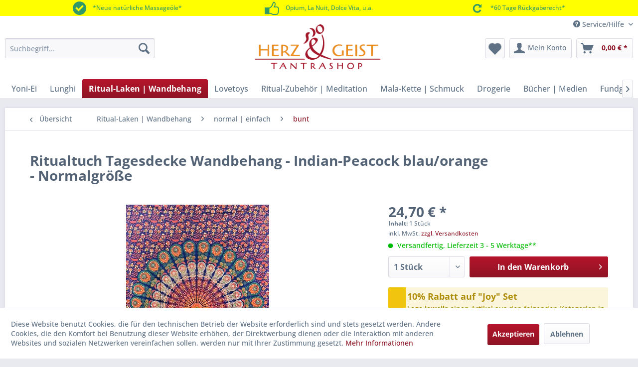

--- FILE ---
content_type: text/html; charset=UTF-8
request_url: https://www.herz-und-geist.de/ritualtuch-tagesdecke-wandbehang-indian-peacock-blau-orange-normalgroesse
body_size: 17075
content:
<!DOCTYPE html> <html class="no-js" lang="de" itemscope="itemscope" itemtype="https://schema.org/WebPage"> <head> <meta charset="utf-8"> <meta name="author" content="Anahata Richard Gruber" /> <meta name="robots" content="index,follow" /> <meta name="revisit-after" content="1 day" /> <meta name="keywords" content="Ritualtuch Tagesdecke Wandbehang Indian-Peacock blau orange Normalgröße Tischdecke Massagelaken Mandala" /> <meta name="description" content="Zentrales Pfauenfeder-Mandala Motiv mit vielen Blüten; Farbgebung: orange, dunkelblau, petrol, creme, grün; ca.: 1,35 x 2,10 m;" /> <meta property="og:site_name" content="HERZ &amp;amp; GEIST Online-Shop" /> <meta property="og:title" content="Ritualtuch Tagesdecke Wandbehang - Indian-Peacock blau/orange - Normalgröße" /> <meta property="og:description" content="Zentrales Pfauenfeder-Mandala Motiv mit vielen Blüten; Farbgebung: orange, dunkelblau, petrol, creme, grün; ca.: 1,35 x 2,10 m;" /> <meta property="og:type" content="product" /> <meta property="og:url" content="https://www.herz-und-geist.de/ritualtuch-tagesdecke-wandbehang-indian-peacock-blau-orange-normalgroesse" /> <meta property="og:image" content="https://www.herz-und-geist.de/media/image/6c/ef/24/rd-2001bo-Indian-Peacockf5emN25RID77Z.jpg" /> <meta name="twitter:card" content="product" /> <meta name="twitter:site" content="HERZ &amp; GEIST Online-Shop" /> <meta name="twitter:title" content="Ritualtuch Tagesdecke Wandbehang - Indian-Peacock blau/orange - Normalgröße" /> <meta name="twitter:description" content=" Indische Tagesdecke aus 100 % Baumwolle. Handdruck / Siebdruck in voll deckender Farbgebung. Farbgestaltung :&amp;nbsp;Zentrales Pfauenfeder-Mandala Motiv in orange, dunkelblau, petrol, creme, grün; mit vielen Blüten auf dunkelblauem..." /> <meta name="twitter:image" content="https://www.herz-und-geist.de/media/image/6c/ef/24/rd-2001bo-Indian-Peacockf5emN25RID77Z.jpg" /> <meta property="product:brand" content="InSense" /> <meta property="product:price" content="24,70" /> <meta property="product:product_link" content="https://www.herz-und-geist.de/ritualtuch-tagesdecke-wandbehang-indian-peacock-blau-orange-normalgroesse" /> <meta itemprop="copyrightHolder" content="HERZ &amp; GEIST Online-Shop" /> <meta itemprop="copyrightYear" content="2014" /> <meta itemprop="isFamilyFriendly" content="False" /> <meta itemprop="image" content="https://www.herz-und-geist.de/media/image/7d/b5/e3/H-G_web_RGB_Logo_303x108.png" /> <meta name="viewport" content="width=device-width, initial-scale=1.0"> <meta name="mobile-web-app-capable" content="yes"> <meta name="apple-mobile-web-app-title" content="HERZ &amp; GEIST Online-Shop"> <meta name="apple-mobile-web-app-capable" content="yes"> <meta name="apple-mobile-web-app-status-bar-style" content="default"> <meta name="djwoFEEoij270292qe" content="Yes"> <link rel="apple-touch-icon-precomposed" href="https://www.herz-und-geist.de/media/image/e2/f3/83/Icon180.jpg"> <link rel="shortcut icon" href="https://www.herz-und-geist.de/media/image/19/e8/a6/favicon.jpg"> <meta name="msapplication-navbutton-color" content="#8d1425" /> <meta name="application-name" content="HERZ &amp; GEIST Online-Shop" /> <meta name="msapplication-starturl" content="https://www.herz-und-geist.de/" /> <meta name="msapplication-window" content="width=1024;height=768" /> <meta name="msapplication-TileImage" content="https://www.herz-und-geist.de/media/image/24/b4/15/Icon150.jpg"> <meta name="msapplication-TileColor" content="#8d1425"> <meta name="theme-color" content="#8d1425" /> <link rel="canonical" href="https://www.herz-und-geist.de/ritualtuch-tagesdecke-wandbehang-indian-peacock-blau-orange-normalgroesse" /> <title itemprop="name">Ritualtuch Tagesdecke Wandbehang - Indian-Peacock blau/orange - Normalgröße | HERZ &amp; GEIST Online-Shop</title> <link rel="preload" href="/web/cache/1764601665_98592ae6ea696921d006dc84f1dc90a6.css" media="all" type="text/css" as="style"/> <link href="/web/cache/1764601665_98592ae6ea696921d006dc84f1dc90a6.css" media="all" rel="stylesheet" type="text/css" /> <style>.is--ctl-detail .is--neti-discount-promotion .is--promotion .alert .alert--content { padding: 5px 3px; } .page-wrap--cookie-permission .cookie-permission--container .cookie-permission--button {margin-right: 0;}</style> <link type="text/css" media="all" rel="stylesheet" href="/engine/Shopware/Plugins/Community/Frontend/StcomCustomTopbar/Views/frontend/_resources/css/stct_style.css" /> <style> #stct_topbar { background-color: #FFFF00; color: #339966; } </style> </head> <body class="is--ctl-detail is--act-index" > <div data-paypalUnifiedMetaDataContainer="true" data-paypalUnifiedRestoreOrderNumberUrl="https://www.herz-und-geist.de/widgets/PaypalUnifiedOrderNumber/restoreOrderNumber" class="is--hidden"> </div> <div class="page-wrap"> <noscript class="noscript-main"> <div class="alert is--warning"> <div class="alert--icon"> <i class="icon--element icon--warning"></i> </div> <div class="alert--content"> Um HERZ&#x20;&amp;&#x20;GEIST&#x20;Online-Shop in vollem Umfang nutzen zu k&ouml;nnen, empfehlen wir Ihnen Javascript in Ihrem Browser zu aktiveren. </div> </div> </noscript> <div id="stct_topbar"> <ul class="stct_inner stct-3cols"> <li class="stct_1 stct_first "> <i class="stctico stctico-Check5"></i> *Neue natürliche Massageöle* </li> <li class="stct_2 "> <i class="stctico stctico-Trust1"></i> Opium, La Nuit, Dolce Vita, u.a. </li> <li class="stct_3 stct_last"> <i class="stctico stctico-Return3"></i> *60 Tage Rückgaberecht* </li> </ul> </div> <header class="header-main"> <div class="top-bar"> <div class="container block-group"> <nav class="top-bar--navigation block" role="menubar">   <div class="navigation--entry entry--service has--drop-down" role="menuitem" aria-haspopup="true" data-drop-down-menu="true"> <i class="icon--service"></i> Service/Hilfe <ul class="service--list is--rounded" role="menu"> <li class="service--entry" role="menuitem"> <a class="service--link" href="javascript:openCookieConsentManager()" title="Cookie-Einstellungen" > Cookie-Einstellungen </a> </li> <li class="service--entry" role="menuitem"> <a class="service--link" href="https://www.herz-und-geist.de/gutschein/" title="Gutscheine" target="_parent"> Gutscheine </a> </li> <li class="service--entry" role="menuitem"> <a class="service--link" href="https://www.herz-und-geist.de/set-angebote" title="Set-Angebote" > Set-Angebote </a> </li> <li class="service--entry" role="menuitem"> <a class="service--link" href="https://www.herz-und-geist.de/partnerformular" title="Partnerprogramm" > Partnerprogramm </a> </li> <li class="service--entry" role="menuitem"> <a class="service--link" href="https://www.herz-und-geist.de/wiederverkaeufer" title="Wiederverkäufer" > Wiederverkäufer </a> </li> <li class="service--entry" role="menuitem"> <a class="service--link" href="https://www.herz-und-geist.de/hilfe-und-unterstuetzung" title="Hilfe / Unterstützung" > Hilfe / Unterstützung </a> </li> <li class="service--entry" role="menuitem"> <a class="service--link" href="https://www.herz-und-geist.de/kontaktformular" title="Kontakt" target="_self"> Kontakt </a> </li> <li class="service--entry" role="menuitem"> <a class="service--link" href="https://www.herz-und-geist.de/impressum-" title="Impressum" > Impressum </a> </li> </ul> </div> </nav> </div> </div> <div class="container header--navigation"> <nav class="shop--navigation block-group"> <ul class="navigation--list block-group" role="menubar"> <li class="navigation--entry entry--search mobile-none" role="menuitem" data-search="true" aria-haspopup="true"> <a class="btn entry--link entry--trigger" href="#show-hide--search" title="Suche anzeigen / schließen"> <i class="icon--search"></i> <span class="search--display">Suchen</span> </a> <form action="/search" method="get" class="main-search--form"> <input type="search" name="sSearch" aria-label="Suchbegriff..." class="main-search--field" autocomplete="off" autocapitalize="off" placeholder="Suchbegriff..." maxlength="30" /> <button type="submit" class="main-search--button" aria-label="Suchen"> <i class="icon--search"></i> <span class="main-search--text">Suchen</span> </button> <div class="form--ajax-loader">&nbsp;</div> </form> <div class="main-search--results"></div> </li> </ul> </nav> <div class="logo-main block-group" role="banner"> <div class="logo--shop block"> <a class="logo--link" href="https://www.herz-und-geist.de/" title="HERZ &amp; GEIST Online-Shop - zur Startseite wechseln"> <picture> <source srcset="https://www.herz-und-geist.de/media/image/7d/b5/e3/H-G_web_RGB_Logo_303x108.png" media="(min-width: 78.75em)"> <source srcset="https://www.herz-und-geist.de/media/image/7d/b5/e3/H-G_web_RGB_Logo_303x108.png" media="(min-width: 64em)"> <source srcset="https://www.herz-und-geist.de/media/image/7d/b5/e3/H-G_web_RGB_Logo_303x108.png" media="(min-width: 48em)"> <img srcset="https://www.herz-und-geist.de/media/image/7d/b5/e3/H-G_web_RGB_Logo_303x108.png" alt="HERZ &amp; GEIST Online-Shop - zur Startseite wechseln" /> </picture> </a> </div> </div> <nav class="shop--navigation block-group"> <ul class="navigation--list block-group" role="menubar"> <li class="navigation--entry entry--menu-left" role="menuitem"> <a class="entry--link entry--trigger btn is--icon-left" href="#offcanvas--left" data-offcanvas="true" data-offCanvasSelector=".sidebar-main" aria-label="Menü"> <i class="icon--menu"></i> Menü </a> </li> <li class="navigation--entry entry--search mobile-only" role="menuitem" data-search="true" aria-haspopup="true"> <a class="btn entry--link entry--trigger" href="#show-hide--search" title="Suche anzeigen / schließen"> <i class="icon--search"></i> <span class="search--display">Suchen</span> </a> <form action="/search" method="get" class="main-search--form"> <input type="search" name="sSearch" aria-label="Suchbegriff..." class="main-search--field" autocomplete="off" autocapitalize="off" placeholder="Suchbegriff..." maxlength="30" /> <button type="submit" class="main-search--button" aria-label="Suchen"> <i class="icon--search"></i> <span class="main-search--text">Suchen</span> </button> <div class="form--ajax-loader">&nbsp;</div> </form> <div class="main-search--results"></div> </li>  <li class="navigation--entry entry--notepad" role="menuitem"> <a href="https://www.herz-und-geist.de/note" title="Merkzettel" class="btn"> <i class="icon--heart heartbeat"></i> </a> </li> <li class="navigation--entry entry--account with-slt" role="menuitem" data-offcanvas="true" data-offCanvasSelector=".account--dropdown-navigation"> <a href="https://www.herz-und-geist.de/account" title="Mein Konto" aria-label="Mein Konto" class="btn is--icon-left entry--link account--link"> <i class="icon--account"></i> <span class="account--display"> Mein Konto </span> </a> <div class="account--dropdown-navigation"> <div class="navigation--smartphone"> <div class="entry--close-off-canvas"> <a href="#close-account-menu" class="account--close-off-canvas" title="Menü schließen" aria-label="Menü schließen"> Menü schließen <i class="icon--arrow-right"></i> </a> </div> </div> <div class="account--menu is--rounded is--personalized"> <span class="navigation--headline"> Mein Konto </span> <div class="account--menu-container"> <ul class="sidebar--navigation navigation--list is--level0 show--active-items"> <li class="navigation--entry"> <span class="navigation--signin"> <a href="https://www.herz-und-geist.de/account#hide-registration" class="blocked--link btn is--primary navigation--signin-btn" data-collapseTarget="#registration" data-action="close"> Anmelden </a> <span class="navigation--register"> oder <a href="https://www.herz-und-geist.de/account#show-registration" class="blocked--link" data-collapseTarget="#registration" data-action="open"> registrieren </a> </span> </span> </li> <li class="navigation--entry"> <a href="https://www.herz-und-geist.de/account" title="Übersicht" class="navigation--link"> Übersicht </a> </li> </ul> </div> </div> </div> </li> <li class="navigation--entry entry--cart" role="menuitem"> <a class="btn is--icon-left cart--link" href="https://www.herz-und-geist.de/checkout/cart" title="Warenkorb" aria-label="Warenkorb"> <span class="cart--display"> Warenkorb </span> <span class="badge is--primary is--minimal cart--quantity is--hidden">0</span> <i class="icon--basket"></i> <span class="cart--amount"> 0,00&nbsp;&euro; * </span> </a> <div class="ajax-loader">&nbsp;</div> </li>  </ul> </nav> <div class="container--ajax-cart" data-collapse-cart="true" data-displayMode="offcanvas"></div> </div> </header> <nav class="navigation-main"> <div class="container" data-menu-scroller="true" data-listSelector=".navigation--list.container" data-viewPortSelector=".navigation--list-wrapper"> <div class="navigation--list-wrapper"> <ul class="navigation--list container" role="menubar" itemscope="itemscope" itemtype="https://schema.org/SiteNavigationElement"> <li class="navigation--entry" role="menuitem"><a class="navigation--link" href="https://www.herz-und-geist.de/yoni-ei-" title="Yoni-Ei" aria-label="Yoni-Ei" itemprop="url"><span itemprop="name">Yoni-Ei</span></a></li><li class="navigation--entry" role="menuitem"><a class="navigation--link" href="https://www.herz-und-geist.de/lunghi-pareo-sarong" title="Lunghi" aria-label="Lunghi" itemprop="url"><span itemprop="name">Lunghi</span></a></li><li class="navigation--entry is--active" role="menuitem"><a class="navigation--link is--active" href="https://www.herz-und-geist.de/tagesdecke-wandbehang" title="Ritual-Laken | Wandbehang" aria-label="Ritual-Laken | Wandbehang" itemprop="url"><span itemprop="name">Ritual-Laken | Wandbehang</span></a></li><li class="navigation--entry" role="menuitem"><a class="navigation--link" href="https://www.herz-und-geist.de/dildo-massagestab-lovetoys" title="Lovetoys" aria-label="Lovetoys" itemprop="url"><span itemprop="name">Lovetoys</span></a></li><li class="navigation--entry" role="menuitem"><a class="navigation--link" href="https://www.herz-und-geist.de/ritual-zubehoer-meditation/" title="Ritual-Zubehör | Meditation" aria-label="Ritual-Zubehör | Meditation" itemprop="url"><span itemprop="name">Ritual-Zubehör | Meditation</span></a></li><li class="navigation--entry" role="menuitem"><a class="navigation--link" href="https://www.herz-und-geist.de/mala-schmuck" title="Mala-Kette | Schmuck" aria-label="Mala-Kette | Schmuck" itemprop="url"><span itemprop="name">Mala-Kette | Schmuck</span></a></li><li class="navigation--entry" role="menuitem"><a class="navigation--link" href="https://www.herz-und-geist.de/drogerie" title="Drogerie" aria-label="Drogerie" itemprop="url"><span itemprop="name">Drogerie</span></a></li><li class="navigation--entry" role="menuitem"><a class="navigation--link" href="https://www.herz-und-geist.de/tantra-dvds-und-buecher" title="Bücher | Medien" aria-label="Bücher | Medien" itemprop="url"><span itemprop="name">Bücher | Medien</span></a></li><li class="navigation--entry" role="menuitem"><a class="navigation--link" href="https://www.herz-und-geist.de/fundgrube-gutschein/" title="Fundgrube | Gutschein" aria-label="Fundgrube | Gutschein" itemprop="url"><span itemprop="name">Fundgrube | Gutschein</span></a></li> </ul> </div> <div class="advanced-menu" data-advanced-menu="true" data-hoverDelay=""> <div class="menu--container"> <div class="button-container"> <a href="https://www.herz-und-geist.de/yoni-ei-" class="button--category" aria-label="Zur Kategorie Yoni-Ei" title="Zur Kategorie Yoni-Ei"> <i class="icon--arrow-right"></i> Zur Kategorie Yoni-Ei </a> <span class="button--close"> <i class="icon--cross"></i> </span> </div> <div class="content--wrapper has--content"> <ul class="menu--list menu--level-0 columns--4" style="width: 100%;"> <li class="menu--list-item item--level-0" style="width: 100%"> <a href="https://www.herz-und-geist.de/yoni-ei/geschenkbeutel/" class="menu--list-item-link" aria-label="Geschenkbeutel" title="Geschenkbeutel">Geschenkbeutel</a> </li> <li class="menu--list-item item--level-0" style="width: 100%"> <a href="https://www.herz-und-geist.de/yoni-ei/staender-spiegel/" class="menu--list-item-link" aria-label="Ständer | Spiegel" title="Ständer | Spiegel">Ständer | Spiegel</a> </li> <li class="menu--list-item item--level-0" style="width: 100%"> <a href="https://www.herz-und-geist.de/yoni-ei/gebohrt/" class="menu--list-item-link" aria-label="Gebohrt" title="Gebohrt">Gebohrt</a> </li> <li class="menu--list-item item--level-0" style="width: 100%"> <a href="https://www.herz-und-geist.de/yoni-ei-ungebohrt-viele-verschiedene-steinsorten" class="menu--list-item-link" aria-label="Ungebohrt" title="Ungebohrt">Ungebohrt</a> </li> <li class="menu--list-item item--level-0" style="width: 100%"> <a href="https://www.herz-und-geist.de/yoni-ei/reinigung-cleaner/" class="menu--list-item-link" aria-label="Reinigung | Cleaner" title="Reinigung | Cleaner">Reinigung | Cleaner</a> </li> <li class="menu--list-item item--level-0" style="width: 100%"> <a href="https://www.herz-und-geist.de/yoni-ei/deko-ei/" class="menu--list-item-link" aria-label="Deko-Ei" title="Deko-Ei">Deko-Ei</a> </li> </ul> </div> </div> <div class="menu--container"> <div class="button-container"> <a href="https://www.herz-und-geist.de/lunghi-pareo-sarong" class="button--category" aria-label="Zur Kategorie Lunghi" title="Zur Kategorie Lunghi"> <i class="icon--arrow-right"></i> Zur Kategorie Lunghi </a> <span class="button--close"> <i class="icon--cross"></i> </span> </div> <div class="content--wrapper has--content"> <ul class="menu--list menu--level-0 columns--4" style="width: 100%;"> <li class="menu--list-item item--level-0" style="width: 100%"> <a href="https://www.herz-und-geist.de/lunghi/premium/" class="menu--list-item-link" aria-label="Premium" title="Premium">Premium</a> </li> <li class="menu--list-item item--level-0" style="width: 100%"> <a href="https://www.herz-und-geist.de/lunghi/basic/" class="menu--list-item-link" aria-label="Basic" title="Basic">Basic</a> </li> <li class="menu--list-item item--level-0" style="width: 100%"> <a href="https://www.herz-und-geist.de/lunghi/uni/" class="menu--list-item-link" aria-label="Uni" title="Uni">Uni</a> </li> <li class="menu--list-item item--level-0" style="width: 100%"> <a href="https://www.herz-und-geist.de/lunghi/xl/" class="menu--list-item-link" aria-label="XL" title="XL">XL</a> </li> <li class="menu--list-item item--level-0" style="width: 100%"> <a href="https://www.herz-und-geist.de/hamamtuch" class="menu--list-item-link" aria-label="Baumwolltuch" title="Baumwolltuch">Baumwolltuch</a> </li> <li class="menu--list-item item--level-0" style="width: 100%"> <a href="https://www.herz-und-geist.de/lunghi/halter/" class="menu--list-item-link" aria-label="Halter" title="Halter">Halter</a> </li> </ul> </div> </div> <div class="menu--container"> <div class="button-container"> <a href="https://www.herz-und-geist.de/tagesdecke-wandbehang" class="button--category" aria-label="Zur Kategorie Ritual-Laken | Wandbehang" title="Zur Kategorie Ritual-Laken | Wandbehang"> <i class="icon--arrow-right"></i> Zur Kategorie Ritual-Laken | Wandbehang </a> <span class="button--close"> <i class="icon--cross"></i> </span> </div> <div class="content--wrapper has--content"> <ul class="menu--list menu--level-0 columns--4" style="width: 100%;"> <li class="menu--list-item item--level-0" style="width: 100%"> <a href="https://www.herz-und-geist.de/ritual-laken-wandbehang/rund/" class="menu--list-item-link" aria-label="rund" title="rund">rund</a> </li> <li class="menu--list-item item--level-0" style="width: 100%"> <a href="https://www.herz-und-geist.de/ritual-laken-wandbehang/wandbilder/" class="menu--list-item-link" aria-label="Wandbilder" title="Wandbilder">Wandbilder</a> </li> <li class="menu--list-item item--level-0" style="width: 100%"> <a href="https://www.herz-und-geist.de/ritual-laken-wandbehang/gross-doppelt/" class="menu--list-item-link" aria-label="groß | doppelt" title="groß | doppelt">groß | doppelt</a> </li> <li class="menu--list-item item--level-0" style="width: 100%"> <a href="https://www.herz-und-geist.de/ritual-laken-wandbehang/normal-einfach/" class="menu--list-item-link" aria-label="normal | einfach" title="normal | einfach">normal | einfach</a> </li> </ul> </div> </div> <div class="menu--container"> <div class="button-container"> <a href="https://www.herz-und-geist.de/dildo-massagestab-lovetoys" class="button--category" aria-label="Zur Kategorie Lovetoys" title="Zur Kategorie Lovetoys"> <i class="icon--arrow-right"></i> Zur Kategorie Lovetoys </a> <span class="button--close"> <i class="icon--cross"></i> </span> </div> <div class="content--wrapper has--content"> <ul class="menu--list menu--level-0 columns--4" style="width: 100%;"> <li class="menu--list-item item--level-0" style="width: 100%"> <a href="https://www.herz-und-geist.de/lovetoys/specials/" class="menu--list-item-link" aria-label="Specials" title="Specials">Specials</a> </li> <li class="menu--list-item item--level-0" style="width: 100%"> <a href="https://www.herz-und-geist.de/lovetoys/edelstein-massagestab/" class="menu--list-item-link" aria-label="Edelstein Massagestab" title="Edelstein Massagestab">Edelstein Massagestab</a> </li> <li class="menu--list-item item--level-0" style="width: 100%"> <a href="https://www.herz-und-geist.de/lovetoys/glasdildo-analplug/" class="menu--list-item-link" aria-label="Glasdildo &amp; Analplug" title="Glasdildo &amp; Analplug">Glasdildo & Analplug</a> </li> </ul> </div> </div> <div class="menu--container"> <div class="button-container"> <a href="https://www.herz-und-geist.de/ritual-zubehoer-meditation/" class="button--category" aria-label="Zur Kategorie Ritual-Zubehör | Meditation" title="Zur Kategorie Ritual-Zubehör | Meditation"> <i class="icon--arrow-right"></i> Zur Kategorie Ritual-Zubehör | Meditation </a> <span class="button--close"> <i class="icon--cross"></i> </span> </div> <div class="content--wrapper has--content"> <ul class="menu--list menu--level-0 columns--4" style="width: 100%;"> <li class="menu--list-item item--level-0" style="width: 100%"> <a href="https://www.herz-und-geist.de/meditation" class="menu--list-item-link" aria-label="Meditation" title="Meditation">Meditation</a> </li> <li class="menu--list-item item--level-0" style="width: 100%"> <a href="https://www.herz-und-geist.de/ritual-zubehoer-meditation/oele/" class="menu--list-item-link" aria-label="Öle" title="Öle">Öle</a> </li> <li class="menu--list-item item--level-0" style="width: 100%"> <a href="https://www.herz-und-geist.de/ritual-zubehoer-meditation/figuren-tantra-symbole/" class="menu--list-item-link" aria-label="Figuren | Tantra-Symbole" title="Figuren | Tantra-Symbole">Figuren | Tantra-Symbole</a> </li> <li class="menu--list-item item--level-0" style="width: 100%"> <a href="https://www.herz-und-geist.de/ritual-zubehoer-meditation/feder-fell/" class="menu--list-item-link" aria-label="Feder | Fell" title="Feder | Fell">Feder | Fell</a> </li> <li class="menu--list-item item--level-0" style="width: 100%"> <a href="https://www.herz-und-geist.de/ritual-zubehoer-meditation/kerzen-lampen/" class="menu--list-item-link" aria-label="Kerzen | Lampen" title="Kerzen | Lampen">Kerzen | Lampen</a> </li> <li class="menu--list-item item--level-0" style="width: 100%"> <a href="https://www.herz-und-geist.de/augenbinden-und-augenmasken" class="menu--list-item-link" aria-label="Augenmaske" title="Augenmaske">Augenmaske</a> </li> <li class="menu--list-item item--level-0" style="width: 100%"> <a href="https://www.herz-und-geist.de/ritual-zubehoer-meditation/kakaozeremonie/" class="menu--list-item-link" aria-label="Kakaozeremonie" title="Kakaozeremonie">Kakaozeremonie</a> </li> <li class="menu--list-item item--level-0" style="width: 100%"> <a href="https://www.herz-und-geist.de/aphrodisiakum--herz--geist-tantra-shop" class="menu--list-item-link" aria-label="Aphrodisiakum" title="Aphrodisiakum">Aphrodisiakum</a> </li> <li class="menu--list-item item--level-0" style="width: 100%"> <a href="https://www.herz-und-geist.de/ritual-zubehoer-meditation/oel-laken-saunatuch/" class="menu--list-item-link" aria-label="Öl-Laken | Saunatuch" title="Öl-Laken | Saunatuch">Öl-Laken | Saunatuch</a> </li> <li class="menu--list-item item--level-0" style="width: 100%"> <a href="https://www.herz-und-geist.de/ritual-zubehoer-meditation/raeuchern/" class="menu--list-item-link" aria-label="Räuchern" title="Räuchern">Räuchern</a> </li> </ul> </div> </div> <div class="menu--container"> <div class="button-container"> <a href="https://www.herz-und-geist.de/mala-schmuck" class="button--category" aria-label="Zur Kategorie Mala-Kette | Schmuck" title="Zur Kategorie Mala-Kette | Schmuck"> <i class="icon--arrow-right"></i> Zur Kategorie Mala-Kette | Schmuck </a> <span class="button--close"> <i class="icon--cross"></i> </span> </div> <div class="content--wrapper has--content"> <ul class="menu--list menu--level-0 columns--4" style="width: 100%;"> <li class="menu--list-item item--level-0" style="width: 100%"> <a href="https://www.herz-und-geist.de/mala-kette-schmuck/mala-halskette/" class="menu--list-item-link" aria-label="Mala | Halskette" title="Mala | Halskette">Mala | Halskette</a> </li> <li class="menu--list-item item--level-0" style="width: 100%"> <a href="https://www.herz-und-geist.de/mala-kette-schmuck/armband-armreif/" class="menu--list-item-link" aria-label="Armband | Armreif" title="Armband | Armreif">Armband | Armreif</a> </li> <li class="menu--list-item item--level-0" style="width: 100%"> <a href="https://www.herz-und-geist.de/mala-kette-schmuck/schmuck-anhaenger/" class="menu--list-item-link" aria-label="Schmuck-Anhänger" title="Schmuck-Anhänger">Schmuck-Anhänger</a> </li> <li class="menu--list-item item--level-0" style="width: 100%"> <a href="https://www.herz-und-geist.de/mala-kette-schmuck/taeschchen-sonstiges/" class="menu--list-item-link" aria-label="Täschchen | Sonstiges" title="Täschchen | Sonstiges">Täschchen | Sonstiges</a> </li> <li class="menu--list-item item--level-0" style="width: 100%"> <a href="https://www.herz-und-geist.de/mala-kette-schmuck/ohrringe/" class="menu--list-item-link" aria-label="Ohrringe" title="Ohrringe">Ohrringe</a> </li> </ul> </div> </div> <div class="menu--container"> <div class="button-container"> <a href="https://www.herz-und-geist.de/drogerie" class="button--category" aria-label="Zur Kategorie Drogerie" title="Zur Kategorie Drogerie"> <i class="icon--arrow-right"></i> Zur Kategorie Drogerie </a> <span class="button--close"> <i class="icon--cross"></i> </span> </div> <div class="content--wrapper has--content"> <ul class="menu--list menu--level-0 columns--4" style="width: 100%;"> <li class="menu--list-item item--level-0" style="width: 100%"> <a href="https://www.herz-und-geist.de/gleitmittel" class="menu--list-item-link" aria-label="Gleitmittel" title="Gleitmittel">Gleitmittel</a> </li> <li class="menu--list-item item--level-0" style="width: 100%"> <a href="https://www.herz-und-geist.de/toy-cleaner-" class="menu--list-item-link" aria-label="Reiniger / Cleaner" title="Reiniger / Cleaner">Reiniger / Cleaner</a> </li> <li class="menu--list-item item--level-0" style="width: 100%"> <a href="https://www.herz-und-geist.de/kondome" class="menu--list-item-link" aria-label="Kondome" title="Kondome">Kondome</a> </li> <li class="menu--list-item item--level-0" style="width: 100%"> <a href="https://www.herz-und-geist.de/spezial-tampons-menstruations-cups" class="menu--list-item-link" aria-label="Tampons" title="Tampons">Tampons</a> </li> <li class="menu--list-item item--level-0" style="width: 100%"> <a href="https://www.herz-und-geist.de/drogerie/koerperpflege-reinigung/" class="menu--list-item-link" aria-label="Körperpflege | Reinigung" title="Körperpflege | Reinigung">Körperpflege | Reinigung</a> </li> </ul> </div> </div> <div class="menu--container"> <div class="button-container"> <a href="https://www.herz-und-geist.de/tantra-dvds-und-buecher" class="button--category" aria-label="Zur Kategorie Bücher | Medien" title="Zur Kategorie Bücher | Medien"> <i class="icon--arrow-right"></i> Zur Kategorie Bücher | Medien </a> <span class="button--close"> <i class="icon--cross"></i> </span> </div> <div class="content--wrapper has--content"> <ul class="menu--list menu--level-0 columns--4" style="width: 100%;"> <li class="menu--list-item item--level-0" style="width: 100%"> <a href="https://www.herz-und-geist.de/cd" class="menu--list-item-link" aria-label="CD`s" title="CD`s">CD`s</a> </li> <li class="menu--list-item item--level-0" style="width: 100%"> <a href="https://www.herz-und-geist.de/buecher-medien/spiele-karten/" class="menu--list-item-link" aria-label="Spiele | Karten" title="Spiele | Karten">Spiele | Karten</a> </li> <li class="menu--list-item item--level-0" style="width: 100%"> <a href="https://www.herz-und-geist.de/dvd" class="menu--list-item-link" aria-label="DVD`s" title="DVD`s">DVD`s</a> </li> <li class="menu--list-item item--level-0" style="width: 100%"> <a href="https://www.herz-und-geist.de/buecher" class="menu--list-item-link" aria-label="Bücher" title="Bücher">Bücher</a> </li> </ul> </div> </div> <div class="menu--container"> <div class="button-container"> <a href="https://www.herz-und-geist.de/fundgrube-gutschein/" class="button--category" aria-label="Zur Kategorie Fundgrube | Gutschein" title="Zur Kategorie Fundgrube | Gutschein"> <i class="icon--arrow-right"></i> Zur Kategorie Fundgrube | Gutschein </a> <span class="button--close"> <i class="icon--cross"></i> </span> </div> <div class="content--wrapper has--content"> <ul class="menu--list menu--level-0 columns--4" style="width: 100%;"> <li class="menu--list-item item--level-0" style="width: 100%"> <a href="https://www.herz-und-geist.de/fundgrube-gutschein/fundgrube/" class="menu--list-item-link" aria-label="Fundgrube" title="Fundgrube">Fundgrube</a> </li> <li class="menu--list-item item--level-0" style="width: 100%"> <a href="https://www.herz-und-geist.de/fundgrube-gutschein/taschen-beutel/" class="menu--list-item-link" aria-label="Taschen / Beutel" title="Taschen / Beutel">Taschen / Beutel</a> </li> <li class="menu--list-item item--level-0" style="width: 100%"> <a href="https://www.herz-und-geist.de/fundgrube-gutschein/aufkleber-magnete/" class="menu--list-item-link" aria-label="Aufkleber / Magnete" title="Aufkleber / Magnete">Aufkleber / Magnete</a> </li> <li class="menu--list-item item--level-0" style="width: 100%"> <a href="https://www.herz-und-geist.de/gutschein-" class="menu--list-item-link" aria-label="Gutschein / Karten" title="Gutschein / Karten">Gutschein / Karten</a> </li> </ul> </div> </div> </div> </div> </nav> <section class="content-main container block-group"> <nav class="content--breadcrumb block"> <a class="breadcrumb--button breadcrumb--link" href="https://www.herz-und-geist.de/ritual-laken-wandbehang/normal-einfach/bunt/" title="Übersicht"> <i class="icon--arrow-left"></i> <span class="breadcrumb--title">Übersicht</span> </a> <ul class="breadcrumb--list" role="menu" itemscope itemtype="https://schema.org/BreadcrumbList"> <li role="menuitem" class="breadcrumb--entry" itemprop="itemListElement" itemscope itemtype="https://schema.org/ListItem"> <a class="breadcrumb--link" href="https://www.herz-und-geist.de/tagesdecke-wandbehang" title="Ritual-Laken | Wandbehang" itemprop="item"> <link itemprop="url" href="https://www.herz-und-geist.de/tagesdecke-wandbehang" /> <span class="breadcrumb--title" itemprop="name">Ritual-Laken | Wandbehang</span> </a> <meta itemprop="position" content="0" /> </li> <li role="none" class="breadcrumb--separator"> <i class="icon--arrow-right"></i> </li> <li role="menuitem" class="breadcrumb--entry" itemprop="itemListElement" itemscope itemtype="https://schema.org/ListItem"> <a class="breadcrumb--link" href="https://www.herz-und-geist.de/ritual-laken-wandbehang/normal-einfach/" title="normal | einfach" itemprop="item"> <link itemprop="url" href="https://www.herz-und-geist.de/ritual-laken-wandbehang/normal-einfach/" /> <span class="breadcrumb--title" itemprop="name">normal | einfach</span> </a> <meta itemprop="position" content="1" /> </li> <li role="none" class="breadcrumb--separator"> <i class="icon--arrow-right"></i> </li> <li role="menuitem" class="breadcrumb--entry is--active" itemprop="itemListElement" itemscope itemtype="https://schema.org/ListItem"> <a class="breadcrumb--link" href="https://www.herz-und-geist.de/ritual-laken-wandbehang/normal-einfach/bunt/" title="bunt" itemprop="item"> <link itemprop="url" href="https://www.herz-und-geist.de/ritual-laken-wandbehang/normal-einfach/bunt/" /> <span class="breadcrumb--title" itemprop="name">bunt</span> </a> <meta itemprop="position" content="2" /> </li> </ul> </nav> <nav class="product--navigation"> <a href="#" class="navigation--link link--prev"> <div class="link--prev-button"> <span class="link--prev-inner">Zurück</span> </div> <div class="image--wrapper"> <div class="image--container"></div> </div> </a> <a href="#" class="navigation--link link--next"> <div class="link--next-button"> <span class="link--next-inner">Vor</span> </div> <div class="image--wrapper"> <div class="image--container"></div> </div> </a> </nav> <div class="content-main--inner"> <div id='cookie-consent' class='off-canvas is--left block-transition' data-cookie-consent-manager='true' data-cookieTimeout='60'> <div class='cookie-consent--header cookie-consent--close'> Cookie-Einstellungen <i class="icon--arrow-right"></i> </div> <div class='cookie-consent--description'> Diese Website benutzt Cookies, die für den technischen Betrieb der Website erforderlich sind und stets gesetzt werden. Andere Cookies, die den Komfort bei Benutzung dieser Website erhöhen, der Direktwerbung dienen oder die Interaktion mit anderen Websites und sozialen Netzwerken vereinfachen sollen, werden nur mit Ihrer Zustimmung gesetzt. </div> <div class='cookie-consent--configuration'> <div class='cookie-consent--configuration-header'> <div class='cookie-consent--configuration-header-text'>Konfiguration</div> </div> <div class='cookie-consent--configuration-main'> <div class='cookie-consent--group'> <input type="hidden" class="cookie-consent--group-name" value="technical" /> <label class="cookie-consent--group-state cookie-consent--state-input cookie-consent--required"> <input type="checkbox" name="technical-state" class="cookie-consent--group-state-input" disabled="disabled" checked="checked"/> <span class="cookie-consent--state-input-element"></span> </label> <div class='cookie-consent--group-title' data-collapse-panel='true' data-contentSiblingSelector=".cookie-consent--group-container"> <div class="cookie-consent--group-title-label cookie-consent--state-label"> Technisch erforderlich </div> <span class="cookie-consent--group-arrow is-icon--right"> <i class="icon--arrow-right"></i> </span> </div> <div class='cookie-consent--group-container'> <div class='cookie-consent--group-description'> Diese Cookies sind für die Grundfunktionen des Shops notwendig. </div> <div class='cookie-consent--cookies-container'> <div class='cookie-consent--cookie'> <input type="hidden" class="cookie-consent--cookie-name" value="cookieDeclined" /> <label class="cookie-consent--cookie-state cookie-consent--state-input cookie-consent--required"> <input type="checkbox" name="cookieDeclined-state" class="cookie-consent--cookie-state-input" disabled="disabled" checked="checked" /> <span class="cookie-consent--state-input-element"></span> </label> <div class='cookie--label cookie-consent--state-label'> "Alle Cookies ablehnen" Cookie </div> </div> <div class='cookie-consent--cookie'> <input type="hidden" class="cookie-consent--cookie-name" value="allowCookie" /> <label class="cookie-consent--cookie-state cookie-consent--state-input cookie-consent--required"> <input type="checkbox" name="allowCookie-state" class="cookie-consent--cookie-state-input" disabled="disabled" checked="checked" /> <span class="cookie-consent--state-input-element"></span> </label> <div class='cookie--label cookie-consent--state-label'> "Alle Cookies annehmen" Cookie </div> </div> <div class='cookie-consent--cookie'> <input type="hidden" class="cookie-consent--cookie-name" value="shop" /> <label class="cookie-consent--cookie-state cookie-consent--state-input cookie-consent--required"> <input type="checkbox" name="shop-state" class="cookie-consent--cookie-state-input" disabled="disabled" checked="checked" /> <span class="cookie-consent--state-input-element"></span> </label> <div class='cookie--label cookie-consent--state-label'> Ausgewählter Shop </div> </div> <div class='cookie-consent--cookie'> <input type="hidden" class="cookie-consent--cookie-name" value="csrf_token" /> <label class="cookie-consent--cookie-state cookie-consent--state-input cookie-consent--required"> <input type="checkbox" name="csrf_token-state" class="cookie-consent--cookie-state-input" disabled="disabled" checked="checked" /> <span class="cookie-consent--state-input-element"></span> </label> <div class='cookie--label cookie-consent--state-label'> CSRF-Token </div> </div> <div class='cookie-consent--cookie'> <input type="hidden" class="cookie-consent--cookie-name" value="cookiePreferences" /> <label class="cookie-consent--cookie-state cookie-consent--state-input cookie-consent--required"> <input type="checkbox" name="cookiePreferences-state" class="cookie-consent--cookie-state-input" disabled="disabled" checked="checked" /> <span class="cookie-consent--state-input-element"></span> </label> <div class='cookie--label cookie-consent--state-label'> Cookie-Einstellungen </div> </div> <div class='cookie-consent--cookie'> <input type="hidden" class="cookie-consent--cookie-name" value="x-cache-context-hash" /> <label class="cookie-consent--cookie-state cookie-consent--state-input cookie-consent--required"> <input type="checkbox" name="x-cache-context-hash-state" class="cookie-consent--cookie-state-input" disabled="disabled" checked="checked" /> <span class="cookie-consent--state-input-element"></span> </label> <div class='cookie--label cookie-consent--state-label'> Individuelle Preise </div> </div> <div class='cookie-consent--cookie'> <input type="hidden" class="cookie-consent--cookie-name" value="slt" /> <label class="cookie-consent--cookie-state cookie-consent--state-input cookie-consent--required"> <input type="checkbox" name="slt-state" class="cookie-consent--cookie-state-input" disabled="disabled" checked="checked" /> <span class="cookie-consent--state-input-element"></span> </label> <div class='cookie--label cookie-consent--state-label'> Kunden-Wiedererkennung </div> </div> <div class='cookie-consent--cookie'> <input type="hidden" class="cookie-consent--cookie-name" value="nocache" /> <label class="cookie-consent--cookie-state cookie-consent--state-input cookie-consent--required"> <input type="checkbox" name="nocache-state" class="cookie-consent--cookie-state-input" disabled="disabled" checked="checked" /> <span class="cookie-consent--state-input-element"></span> </label> <div class='cookie--label cookie-consent--state-label'> Kundenspezifisches Caching </div> </div> <div class='cookie-consent--cookie'> <input type="hidden" class="cookie-consent--cookie-name" value="paypal-cookies" /> <label class="cookie-consent--cookie-state cookie-consent--state-input cookie-consent--required"> <input type="checkbox" name="paypal-cookies-state" class="cookie-consent--cookie-state-input" disabled="disabled" checked="checked" /> <span class="cookie-consent--state-input-element"></span> </label> <div class='cookie--label cookie-consent--state-label'> PayPal-Zahlungen </div> </div> <div class='cookie-consent--cookie'> <input type="hidden" class="cookie-consent--cookie-name" value="session" /> <label class="cookie-consent--cookie-state cookie-consent--state-input cookie-consent--required"> <input type="checkbox" name="session-state" class="cookie-consent--cookie-state-input" disabled="disabled" checked="checked" /> <span class="cookie-consent--state-input-element"></span> </label> <div class='cookie--label cookie-consent--state-label'> Session </div> </div> <div class='cookie-consent--cookie'> <input type="hidden" class="cookie-consent--cookie-name" value="currency" /> <label class="cookie-consent--cookie-state cookie-consent--state-input cookie-consent--required"> <input type="checkbox" name="currency-state" class="cookie-consent--cookie-state-input" disabled="disabled" checked="checked" /> <span class="cookie-consent--state-input-element"></span> </label> <div class='cookie--label cookie-consent--state-label'> Währungswechsel </div> </div> </div> </div> </div> <div class='cookie-consent--group'> <input type="hidden" class="cookie-consent--group-name" value="comfort" /> <label class="cookie-consent--group-state cookie-consent--state-input"> <input type="checkbox" name="comfort-state" class="cookie-consent--group-state-input"/> <span class="cookie-consent--state-input-element"></span> </label> <div class='cookie-consent--group-title' data-collapse-panel='true' data-contentSiblingSelector=".cookie-consent--group-container"> <div class="cookie-consent--group-title-label cookie-consent--state-label"> Komfortfunktionen </div> <span class="cookie-consent--group-arrow is-icon--right"> <i class="icon--arrow-right"></i> </span> </div> <div class='cookie-consent--group-container'> <div class='cookie-consent--group-description'> Diese Cookies werden genutzt um das Einkaufserlebnis noch ansprechender zu gestalten, beispielsweise für die Wiedererkennung des Besuchers. </div> <div class='cookie-consent--cookies-container'> <div class='cookie-consent--cookie'> <input type="hidden" class="cookie-consent--cookie-name" value="sUniqueID" /> <label class="cookie-consent--cookie-state cookie-consent--state-input"> <input type="checkbox" name="sUniqueID-state" class="cookie-consent--cookie-state-input" /> <span class="cookie-consent--state-input-element"></span> </label> <div class='cookie--label cookie-consent--state-label'> Merkzettel </div> </div> </div> </div> </div> <div class='cookie-consent--group'> <input type="hidden" class="cookie-consent--group-name" value="statistics" /> <label class="cookie-consent--group-state cookie-consent--state-input"> <input type="checkbox" name="statistics-state" class="cookie-consent--group-state-input"/> <span class="cookie-consent--state-input-element"></span> </label> <div class='cookie-consent--group-title' data-collapse-panel='true' data-contentSiblingSelector=".cookie-consent--group-container"> <div class="cookie-consent--group-title-label cookie-consent--state-label"> Statistik & Tracking </div> <span class="cookie-consent--group-arrow is-icon--right"> <i class="icon--arrow-right"></i> </span> </div> <div class='cookie-consent--group-container'> <div class='cookie-consent--cookies-container'> <div class='cookie-consent--cookie'> <input type="hidden" class="cookie-consent--cookie-name" value="x-ua-device" /> <label class="cookie-consent--cookie-state cookie-consent--state-input"> <input type="checkbox" name="x-ua-device-state" class="cookie-consent--cookie-state-input" /> <span class="cookie-consent--state-input-element"></span> </label> <div class='cookie--label cookie-consent--state-label'> Endgeräteerkennung </div> </div> <div class='cookie-consent--cookie'> <input type="hidden" class="cookie-consent--cookie-name" value="partner" /> <label class="cookie-consent--cookie-state cookie-consent--state-input"> <input type="checkbox" name="partner-state" class="cookie-consent--cookie-state-input" /> <span class="cookie-consent--state-input-element"></span> </label> <div class='cookie--label cookie-consent--state-label'> Partnerprogramm </div> </div> </div> </div> </div> </div> </div> <div class="cookie-consent--save"> <input class="cookie-consent--save-button btn is--primary" type="button" value="Einstellungen speichern" /> </div> </div> <aside class="sidebar-main off-canvas"> <div class="navigation--smartphone"> <ul class="navigation--list "> <li class="navigation--entry entry--close-off-canvas"> <a href="#close-categories-menu" title="Menü schließen" class="navigation--link"> Menü schließen <i class="icon--arrow-right"></i> </a> </li> </ul> <div class="mobile--switches">   </div> </div> <div class="sidebar--categories-wrapper" data-subcategory-nav="true" data-mainCategoryId="3" data-categoryId="1097" data-fetchUrl="/widgets/listing/getCategory/categoryId/1097"> <div class="categories--headline navigation--headline"> Kategorien </div> <div class="sidebar--categories-navigation"> <ul class="sidebar--navigation categories--navigation navigation--list is--drop-down is--level0 is--rounded" role="menu"> <li class="navigation--entry has--sub-children" role="menuitem"> <a class="navigation--link link--go-forward" href="https://www.herz-und-geist.de/yoni-ei-" data-categoryId="979" data-fetchUrl="/widgets/listing/getCategory/categoryId/979" title="Yoni-Ei" > Yoni-Ei <span class="is--icon-right"> <i class="icon--arrow-right"></i> </span> </a> </li> <li class="navigation--entry has--sub-children" role="menuitem"> <a class="navigation--link link--go-forward" href="https://www.herz-und-geist.de/lunghi-pareo-sarong" data-categoryId="83" data-fetchUrl="/widgets/listing/getCategory/categoryId/83" title="Lunghi" > Lunghi <span class="is--icon-right"> <i class="icon--arrow-right"></i> </span> </a> </li> <li class="navigation--entry is--active has--sub-categories has--sub-children" role="menuitem"> <a class="navigation--link is--active has--sub-categories link--go-forward" href="https://www.herz-und-geist.de/tagesdecke-wandbehang" data-categoryId="843" data-fetchUrl="/widgets/listing/getCategory/categoryId/843" title="Ritual-Laken | Wandbehang" > Ritual-Laken | Wandbehang <span class="is--icon-right"> <i class="icon--arrow-right"></i> </span> </a> <ul class="sidebar--navigation categories--navigation navigation--list is--level1 is--rounded" role="menu"> <li class="navigation--entry" role="menuitem"> <a class="navigation--link" href="https://www.herz-und-geist.de/ritual-laken-wandbehang/rund/" data-categoryId="1064" data-fetchUrl="/widgets/listing/getCategory/categoryId/1064" title="rund" > rund </a> </li> <li class="navigation--entry" role="menuitem"> <a class="navigation--link" href="https://www.herz-und-geist.de/ritual-laken-wandbehang/wandbilder/" data-categoryId="1082" data-fetchUrl="/widgets/listing/getCategory/categoryId/1082" title="Wandbilder" > Wandbilder </a> </li> <li class="navigation--entry has--sub-children" role="menuitem"> <a class="navigation--link link--go-forward" href="https://www.herz-und-geist.de/ritual-laken-wandbehang/gross-doppelt/" data-categoryId="838" data-fetchUrl="/widgets/listing/getCategory/categoryId/838" title="groß | doppelt" > groß | doppelt <span class="is--icon-right"> <i class="icon--arrow-right"></i> </span> </a> </li> <li class="navigation--entry is--active has--sub-categories has--sub-children" role="menuitem"> <a class="navigation--link is--active has--sub-categories link--go-forward" href="https://www.herz-und-geist.de/ritual-laken-wandbehang/normal-einfach/" data-categoryId="837" data-fetchUrl="/widgets/listing/getCategory/categoryId/837" title="normal | einfach" > normal | einfach <span class="is--icon-right"> <i class="icon--arrow-right"></i> </span> </a> <ul class="sidebar--navigation categories--navigation navigation--list is--level2 navigation--level-high is--rounded" role="menu"> <li class="navigation--entry is--active" role="menuitem"> <a class="navigation--link is--active" href="https://www.herz-und-geist.de/ritual-laken-wandbehang/normal-einfach/bunt/" data-categoryId="1097" data-fetchUrl="/widgets/listing/getCategory/categoryId/1097" title="bunt" > bunt </a> </li> <li class="navigation--entry" role="menuitem"> <a class="navigation--link" href="https://www.herz-und-geist.de/ritual-laken-wandbehang/normal-einfach/golddruck/" data-categoryId="1098" data-fetchUrl="/widgets/listing/getCategory/categoryId/1098" title="golddruck" > golddruck </a> </li> <li class="navigation--entry" role="menuitem"> <a class="navigation--link" href="https://www.herz-und-geist.de/ritual-laken-wandbehang/normal-einfach/blau-gruen/" data-categoryId="1099" data-fetchUrl="/widgets/listing/getCategory/categoryId/1099" title="blau / grün" > blau / grün </a> </li> <li class="navigation--entry" role="menuitem"> <a class="navigation--link" href="https://www.herz-und-geist.de/ritual-laken-wandbehang/normal-einfach/rot-violett/" data-categoryId="1100" data-fetchUrl="/widgets/listing/getCategory/categoryId/1100" title="rot / violett" > rot / violett </a> </li> <li class="navigation--entry" role="menuitem"> <a class="navigation--link" href="https://www.herz-und-geist.de/ritual-laken-wandbehang/normal-einfach/gelb-orange/" data-categoryId="1101" data-fetchUrl="/widgets/listing/getCategory/categoryId/1101" title="gelb / orange" > gelb / orange </a> </li> </ul> </li> </ul> </li> <li class="navigation--entry has--sub-children" role="menuitem"> <a class="navigation--link link--go-forward" href="https://www.herz-und-geist.de/dildo-massagestab-lovetoys" data-categoryId="977" data-fetchUrl="/widgets/listing/getCategory/categoryId/977" title="Lovetoys" > Lovetoys <span class="is--icon-right"> <i class="icon--arrow-right"></i> </span> </a> </li> <li class="navigation--entry has--sub-children" role="menuitem"> <a class="navigation--link link--go-forward" href="https://www.herz-und-geist.de/ritual-zubehoer-meditation/" data-categoryId="106" data-fetchUrl="/widgets/listing/getCategory/categoryId/106" title="Ritual-Zubehör | Meditation" > Ritual-Zubehör | Meditation <span class="is--icon-right"> <i class="icon--arrow-right"></i> </span> </a> </li> <li class="navigation--entry has--sub-children" role="menuitem"> <a class="navigation--link link--go-forward" href="https://www.herz-und-geist.de/mala-schmuck" data-categoryId="1017" data-fetchUrl="/widgets/listing/getCategory/categoryId/1017" title="Mala-Kette | Schmuck" > Mala-Kette | Schmuck <span class="is--icon-right"> <i class="icon--arrow-right"></i> </span> </a> </li> <li class="navigation--entry has--sub-children" role="menuitem"> <a class="navigation--link link--go-forward" href="https://www.herz-und-geist.de/drogerie" data-categoryId="1041" data-fetchUrl="/widgets/listing/getCategory/categoryId/1041" title="Drogerie" > Drogerie <span class="is--icon-right"> <i class="icon--arrow-right"></i> </span> </a> </li> <li class="navigation--entry has--sub-children" role="menuitem"> <a class="navigation--link link--go-forward" href="https://www.herz-und-geist.de/tantra-dvds-und-buecher" data-categoryId="860" data-fetchUrl="/widgets/listing/getCategory/categoryId/860" title="Bücher | Medien" > Bücher | Medien <span class="is--icon-right"> <i class="icon--arrow-right"></i> </span> </a> </li> <li class="navigation--entry has--sub-children" role="menuitem"> <a class="navigation--link link--go-forward" href="https://www.herz-und-geist.de/fundgrube-gutschein/" data-categoryId="1051" data-fetchUrl="/widgets/listing/getCategory/categoryId/1051" title="Fundgrube | Gutschein" > Fundgrube | Gutschein <span class="is--icon-right"> <i class="icon--arrow-right"></i> </span> </a> </li> </ul> </div> <div class="shop-sites--container is--rounded"> <div class="shop-sites--headline navigation--headline"> Informationen </div> <ul class="shop-sites--navigation sidebar--navigation navigation--list is--drop-down is--level0" role="menu"> <li class="navigation--entry" role="menuitem"> <a class="navigation--link" href="javascript:openCookieConsentManager()" title="Cookie-Einstellungen" data-categoryId="107" data-fetchUrl="/widgets/listing/getCustomPage/pageId/107" > Cookie-Einstellungen </a> </li> <li class="navigation--entry" role="menuitem"> <a class="navigation--link" href="https://www.herz-und-geist.de/gutschein/" title="Gutscheine" data-categoryId="100" data-fetchUrl="/widgets/listing/getCustomPage/pageId/100" target="_parent"> Gutscheine </a> </li> <li class="navigation--entry" role="menuitem"> <a class="navigation--link" href="https://www.herz-und-geist.de/set-angebote" title="Set-Angebote" data-categoryId="68" data-fetchUrl="/widgets/listing/getCustomPage/pageId/68" > Set-Angebote </a> </li> <li class="navigation--entry" role="menuitem"> <a class="navigation--link" href="https://www.herz-und-geist.de/partnerformular" title="Partnerprogramm" data-categoryId="105" data-fetchUrl="/widgets/listing/getCustomPage/pageId/105" > Partnerprogramm </a> </li> <li class="navigation--entry" role="menuitem"> <a class="navigation--link" href="https://www.herz-und-geist.de/wiederverkaeufer" title="Wiederverkäufer" data-categoryId="67" data-fetchUrl="/widgets/listing/getCustomPage/pageId/67" > Wiederverkäufer </a> </li> <li class="navigation--entry" role="menuitem"> <a class="navigation--link" href="https://www.herz-und-geist.de/hilfe-und-unterstuetzung" title="Hilfe / Unterstützung" data-categoryId="2" data-fetchUrl="/widgets/listing/getCustomPage/pageId/2" > Hilfe / Unterstützung </a> </li> <li class="navigation--entry" role="menuitem"> <a class="navigation--link" href="https://www.herz-und-geist.de/kontaktformular" title="Kontakt" data-categoryId="1" data-fetchUrl="/widgets/listing/getCustomPage/pageId/1" target="_self"> Kontakt </a> </li> <li class="navigation--entry" role="menuitem"> <a class="navigation--link" href="https://www.herz-und-geist.de/impressum-" title="Impressum" data-categoryId="3" data-fetchUrl="/widgets/listing/getCustomPage/pageId/3" > Impressum </a> </li> </ul> </div> </div> </aside> <div class="content--wrapper"> <div class="content product--details" itemscope itemtype="https://schema.org/Product" data-product-navigation="/widgets/listing/productNavigation" data-category-id="1097" data-main-ordernumber="rd-2001bo" data-ajax-wishlist="true" data-compare-ajax="true" data-ajax-variants-container="true"> <header class="product--header"> <div class="product--info"> <h1 class="product--title" itemprop="name"> Ritualtuch Tagesdecke Wandbehang - Indian-Peacock blau/orange - Normalgröße </h1> <meta itemprop="gtin14" content="IndianElephant"/> <div class="product--rating-container"> <a href="#product--publish-comment" class="product--rating-link" rel="nofollow" title="Bewertung abgeben"> <span class="product--rating"> </span> </a> </div> </div> </header> <div class="product--detail-upper block-group"> <div class="product--image-container image-slider product--image-zoom" data-image-slider="true" data-image-gallery="true" data-maxZoom="0" data-thumbnails=".image--thumbnails" > <div class="image-slider--container no--thumbnails"> <div class="image-slider--slide"> <div class="image--box image-slider--item"> <span class="image--element" data-img-large="https://www.herz-und-geist.de/media/image/3a/b8/de/rd-2001bo-Indian-Peacockf5emN25RID77Z_1280x1280.jpg" data-img-small="https://www.herz-und-geist.de/media/image/a4/49/da/rd-2001bo-Indian-Peacockf5emN25RID77Z_200x200.jpg" data-img-original="https://www.herz-und-geist.de/media/image/6c/ef/24/rd-2001bo-Indian-Peacockf5emN25RID77Z.jpg" data-alt="Ritualtuch Tagesdecke Wandbehang - Indian-Peacock blau/orange - Normalgröße"> <span class="image--media"> <img srcset="https://www.herz-und-geist.de/media/image/b7/e9/0e/rd-2001bo-Indian-Peacockf5emN25RID77Z_600x600.jpg, https://www.herz-und-geist.de/media/image/e1/b5/cc/rd-2001bo-Indian-Peacockf5emN25RID77Z_600x600@2x.jpg 2x" src="https://www.herz-und-geist.de/media/image/b7/e9/0e/rd-2001bo-Indian-Peacockf5emN25RID77Z_600x600.jpg" alt="Ritualtuch Tagesdecke Wandbehang - Indian-Peacock blau/orange - Normalgröße" itemprop="image" /> </span> </span> </div> </div> </div> </div> <div class="product--buybox block"> <div class="is--hidden" itemprop="brand" itemtype="https://schema.org/Brand" itemscope> <meta itemprop="name" content="InSense" /> </div> <meta itemprop="weight" content="0.4 kg"/> <div itemprop="offers" itemscope itemtype="https://schema.org/Offer" class="buybox--inner">   <meta itemprop="priceCurrency" content="EUR"/> <span itemprop="priceSpecification" itemscope itemtype="https://schema.org/PriceSpecification"> <meta itemprop="valueAddedTaxIncluded" content="true"/> </span> <meta itemprop="url" content="https://www.herz-und-geist.de/ritualtuch-tagesdecke-wandbehang-indian-peacock-blau-orange-normalgroesse"/> <div class="product--price price--default"> <span class="price--content content--default"> <meta itemprop="price" content="24.70"> 24,70&nbsp;&euro; * </span> </div> <div class='product--price price--unit'> <span class="price--label label--purchase-unit"> Inhalt: </span> 1 Stück </div> <p class="product--tax" data-content="" data-modalbox="true" data-targetSelector="a" data-mode="ajax"> inkl. MwSt. <a title="Versandkosten" href="https://www.herz-und-geist.de/zahlung-und-versand" style="text-decoration:underline">zzgl. Versandkosten</a> </p> <div class="product--delivery"> <link itemprop="availability" href="https://schema.org/InStock" /> <p class="delivery--information"> <span class="delivery--text delivery--text-available"> <i class="delivery--status-icon delivery--status-available"></i> Versandfertig, Lieferzeit 3 - 5 Werktage** </span> </p> </div>   <span itemprop="sku" content="rd-2001bo"></span> <span itemprop="url" content="https://www.herz-und-geist.de/ritualtuch-tagesdecke-wandbehang-indian-peacock-blau-orange-normalgroesse"></span> <span itemprop="availability" href="http://schema.org/InStock"></span> <span itemprop="seller" content="HERZ &amp; GEIST Tantrashop"></span> <span itemprop="category" content="Ritual-Laken | Wandbehang > normal | einfach > bunt"></span> <div class="product--configurator"> </div> <form name="sAddToBasket" method="post" action="https://www.herz-und-geist.de/checkout/addArticle" class="buybox--form" data-add-article="true" data-eventName="submit" data-showModal="false" data-addArticleUrl="https://www.herz-und-geist.de/checkout/ajaxAddArticleCart"> <input type="hidden" name="sActionIdentifier" value=""/> <input type="hidden" name="sAddAccessories" id="sAddAccessories" value=""/> <input type="hidden" name="sAdd" value="rd-2001bo"/> <div class="buybox--button-container block-group"> <div class="buybox--quantity block"> <div class="select-field"> <select id="sQuantity" name="sQuantity" class="quantity--select"> <option value="1">1 Stück</option> </select> </div> </div> <button class="buybox--button block btn is--primary is--icon-right is--center is--large" name="In den Warenkorb"> <span class="buy-btn--cart-add">In den</span> <span class="buy-btn--cart-text">Warenkorb</span> <i class="icon--arrow-right"></i> </button> <div class="paypal-unified-ec--outer-button-container"> <div class="paypal-unified-ec--button-container right" data-paypalUnifiedEcButton="true" data-clientId="ARNvDB0pcHpYyUgWr6NMUwVMeh7dmkmpEM8qh00tME1xkQbsfaOnNOhgBYEnLGsQID8Bm6gXisIYUcl-" data-currency="EUR" data-paypalIntent="CAPTURE" data-createOrderUrl="https://www.herz-und-geist.de/widgets/PaypalUnifiedV2ExpressCheckout/createOrder" data-onApproveUrl="https://www.herz-und-geist.de/widgets/PaypalUnifiedV2ExpressCheckout/onApprove" data-confirmUrl="https://www.herz-und-geist.de/checkout/confirm" data-color="blue" data-shape="pill" data-size="responsive" data-label="checkout" data-layout="vertical" data-locale="de_DE" data-productNumber="rd-2001bo" data-buyProductDirectly="true" data-riskManagementMatchedProducts='' data-esdProducts='' data-communicationErrorMessage="Während der Kommunikation mit dem Zahlungsanbieter ist ein Fehler aufgetreten, bitte versuchen Sie es später erneut." data-communicationErrorTitle="Es ist ein Fehler aufgetreten" data-riskManagementErrorTitle="Fehlermeldung:" data-riskManagementErrorMessage="Die gewählte Zahlungsart kann mit Ihrem aktuellen Warenkorb nicht genutzt werden. Diese Entscheidung basiert auf einem automatisierten Datenverarbeitungsverfahren." data-showPayLater=1 data-isListing= > </div> </div> </div> </form>  <div class="is--neti-discount-promotion"> <div class="is--promotion"> <div class="alert is--warning is--rounded"> <div class="alert--icon"> <i class="icon--element icon--percent"></i> </div> <div class="alert--content"> <div class="is--headline"> <h3>10% Rabatt auf "Joy" Set</h3> </div> <div class="is--cWrap"> <p> Lege <b>jeweils</b> einen Artikel aus den folgenden Kategorien in den Warenkorb und erhalte automatisch 10% Rabatt auf deinen Einkauf! <p> <ul> <li><a href="https://www.herz-und-geist.de/lunghi-pareo-sarong">Lunghi</a></li> <li><a href="https://www.herz-und-geist.de/ritual-zubehoer-meditation/oele/massageoel/">Massageöl</a></li> <li><a href="https://www.herz-und-geist.de/tagesdecke-wandbehang">Ritual-Laken | Wandbehang</a></li> </ul> <div class='neti--promotion--description'> </div> </div> </div> </div> </div> </div>  <div class="wpi-detail"> <div class="modal_open" data-modalbox="true" data-targetselector="a" data-mode="ajax" > <a href="https://www.herz-und-geist.de/zahlung-und-versand"> <ul> <li title="PayPal" class="payment-detail wpipp" style="background-image: url(/custom/plugins/WolfPaymentIcons/Resources/views/frontend/plugins/WolfPaymentIcons/images/de_DE/paymenticonbar.png);"></li><li title="PayPal express" class="payment-detail wpippe" style="background-image: url(/custom/plugins/WolfPaymentIcons/Resources/views/frontend/plugins/WolfPaymentIcons/images/de_DE/paymenticonbar.png);"></li><li title="PayPal plus" class="payment-detail wpipaypalplus" style="background-image: url(/custom/plugins/WolfPaymentIcons/Resources/views/frontend/plugins/WolfPaymentIcons/images/de_DE/paymenticonbar.png);"></li><li title="Mastercard" class="payment-detail wpimastercard" style="background-image: url(/custom/plugins/WolfPaymentIcons/Resources/views/frontend/plugins/WolfPaymentIcons/images/de_DE/paymenticonbar.png);"></li><li title="Maestro" class="payment-detail wpimaestro" style="background-image: url(/custom/plugins/WolfPaymentIcons/Resources/views/frontend/plugins/WolfPaymentIcons/images/de_DE/paymenticonbar.png);"></li><li title="Visa" class="payment-detail wpivisa" style="background-image: url(/custom/plugins/WolfPaymentIcons/Resources/views/frontend/plugins/WolfPaymentIcons/images/de_DE/paymenticonbar.png);"></li><li title="American express" class="payment-detail wpiamerican" style="background-image: url(/custom/plugins/WolfPaymentIcons/Resources/views/frontend/plugins/WolfPaymentIcons/images/de_DE/paymenticonbar.png);"></li><li title="Überweisung" class="payment-detail wpivork" style="background-image: url(/custom/plugins/WolfPaymentIcons/Resources/views/frontend/plugins/WolfPaymentIcons/images/de_DE/paymenticonbar.png);"></li><li title="Barzahlung bei Paketlieferung" class="payment-detail wpinn" style="background-image: url(/custom/plugins/WolfPaymentIcons/Resources/views/frontend/plugins/WolfPaymentIcons/images/de_DE/paymenticonbar.png);"></li><li title="Barzahlung bei Abholung" class="payment-detail wpicash" style="background-image: url(/custom/plugins/WolfPaymentIcons/Resources/views/frontend/plugins/WolfPaymentIcons/images/de_DE/paymenticonbar.png);"></li><li title="Lastschrift" class="payment-detail wpilastclassic" style="background-image: url(/custom/plugins/WolfPaymentIcons/Resources/views/frontend/plugins/WolfPaymentIcons/images/de_DE/paymenticonbar.png);"></li> </a> <br style="clear:both"> </div> </div> <nav class="product--actions"> <form action="https://www.herz-und-geist.de/note/add/ordernumber/rd-2001bo" method="post" class="action--form"> <button type="submit" class="action--link link--notepad" title="Auf den Merkzettel" data-ajaxUrl="https://www.herz-und-geist.de/note/ajaxAdd/ordernumber/rd-2001bo" data-text="Gemerkt"> <i class="icon--heart"></i> <span class="action--text">Merken</span> </button> </form> <a href="#content--product-reviews" data-show-tab="true" class="action--link link--publish-comment" rel="nofollow" title="Bewertung abgeben"> <i class="icon--star"></i> Bewerten </a> </nav> </div> <ul class="product--base-info list--unstyled"> <li class="base-info--entry entry--sku"> <strong class="entry--label"> Artikel-Nr.: </strong> <meta itemprop="productID" content="6580"/> <span class="entry--content" itemprop="sku"> rd-2001bo </span> </li> </ul> </div> </div> <div class="tab-menu--product"> <div class="tab--navigation"> <a href="#" class="tab--link" title="Beschreibung" data-tabName="description">Beschreibung</a> <a href="#" class="tab--link" title="Bewertungen" data-tabName="rating"> Bewertungen <span class="product--rating-count">0</span> </a> </div> <div class="tab--container-list"> <div class="tab--container"> <div class="tab--header"> <a href="#" class="tab--title" title="Beschreibung">Beschreibung</a> </div> <div class="tab--preview"> Indische Tagesdecke aus 100 % Baumwolle. Handdruck / Siebdruck in voll deckender Farbgebung....<a href="#" class="tab--link" title=" mehr"> mehr</a> </div> <div class="tab--content"> <div class="buttons--off-canvas"> <a href="#" title="Menü schließen" class="close--off-canvas"> <i class="icon--arrow-left"></i> Menü schließen </a> </div> <div class="content--description"> <div class="content--title"> Produktinformationen "Ritualtuch Tagesdecke Wandbehang - Indian-Peacock blau/orange - Normalgröße" </div> <div class="product--description" itemprop="description"> <p>Indische Tagesdecke aus 100 % Baumwolle.<br>Handdruck / Siebdruck in voll deckender Farbgebung.</p> <div class="next-content-toggler-product"> <div class="toggle-status-display closed"> <p><strong>Farbgestaltung</strong>:&nbsp;Zentrales Pfauenfeder-Mandala Motiv in orange, dunkelblau, petrol, creme, grün; mit vielen Blüten auf dunkelblauem Hintergrund.</p> </div> </div> <div class="tab-pane active"> <p>Abseits von Industrieprodukten können diese Art von Tücher nur in traditioneller Handarbeit in Indien gefertigt werden. Das bedeutet, sie können nach Druckfarbe riechen (<strong>Vor Gebrauch bitte waschen</strong>&nbsp;und an einem schattigen Ort auslüften- siehe beiliegende Pflegehinweise).<br>Design und Farbe können etwas abweichen und möglicherweise kommt es zu leichten Verfärbungen an den Rändern (durch das Einspannen auf dem Holzrahmen).</p> <p>In 99% der Fälle ist die Qualität sehr gut, ein Umtausch ist im ungebrauchten Zustand immer möglich.</p> </div> <p><em><span style="text-decoration: underline;">Größe ca.:</span>&nbsp; 1,35 x 2,10 m</em></p> </div> </div> </div> </div> <div class="tab--container"> <div class="tab--header"> <a href="#" class="tab--title" title="Bewertungen">Bewertungen</a> <span class="product--rating-count">0</span> </div> <div class="tab--preview"> Bewertungen lesen, schreiben und diskutieren...<a href="#" class="tab--link" title=" mehr"> mehr</a> </div> <div id="tab--product-comment" class="tab--content"> <div class="buttons--off-canvas"> <a href="#" title="Menü schließen" class="close--off-canvas"> <i class="icon--arrow-left"></i> Menü schließen </a> </div> <div class="content--product-reviews" id="detail--product-reviews"> <div class="content--title"> Kundenbewertungen für "Ritualtuch Tagesdecke Wandbehang - Indian-Peacock blau/orange - Normalgröße" </div> <div class="review--form-container"> <div id="product--publish-comment" class="content--title"> Bewertung schreiben </div> <div class="alert is--warning is--rounded"> <div class="alert--icon"> <i class="icon--element icon--warning"></i> </div> <div class="alert--content"> Bewertungen werden nach Überprüfung freigeschaltet. </div> </div> <form method="post" action="https://www.herz-und-geist.de/ritualtuch-tagesdecke-wandbehang-indian-peacock-blau-orange-normalgroesse?action=rating#detail--product-reviews" class="content--form review--form"> <input name="sVoteName" type="text" value="" class="review--field" aria-label="Ihr Name" placeholder="Ihr Name" /> <input name="sVoteMail" type="email" value="" class="review--field" aria-label="Ihre E-Mail-Adresse" placeholder="Ihre E-Mail-Adresse*" required="required" aria-required="true" /> <input name="sVoteSummary" type="text" value="" id="sVoteSummary" class="review--field" aria-label="Zusammenfassung" placeholder="Zusammenfassung*" required="required" aria-required="true" /> <div class="field--select review--field select-field"> <select name="sVoteStars" aria-label="Bewertung abgeben"> <option value="10">10 sehr gut</option> <option value="9">9</option> <option value="8">8</option> <option value="7">7</option> <option value="6">6</option> <option value="5">5</option> <option value="4">4</option> <option value="3">3</option> <option value="2">2</option> <option value="1">1 sehr schlecht</option> </select> </div> <textarea name="sVoteComment" placeholder="Ihre Meinung" cols="3" rows="2" class="review--field" aria-label="Ihre Meinung"></textarea> <div> <div class="captcha--placeholder" data-captcha="true" data-src="/widgets/Captcha/getCaptchaByName/captchaName/honeypot" data-errorMessage="Bitte füllen Sie das Captcha-Feld korrekt aus." data-hasError="true"> <span class="c-firstname-confirmation"> Bitte geben Sie die Zeichenfolge in das nachfolgende Textfeld ein. </span> <input type="text" name="first_name_confirmation" value="" class="c-firstname-confirmation" aria-label="Ihr Name" autocomplete="captcha-no-autofill"/> </div> <input type="hidden" name="captchaName" value="honeypot" /> </div> <p class="review--notice"> Die mit einem * markierten Felder sind Pflichtfelder. </p> <p class="privacy-information block-group"> <input name="privacy-checkbox" type="checkbox" id="privacy-checkbox" required="required" aria-label="Ich habe die Datenschutzbestimmungen zur Kenntnis genommen." aria-required="true" value="1" class="is--required" /> <label for="privacy-checkbox"> Ich habe die <a title="Datenschutzbestimmungen" href="https://www.herz-und-geist.de/datenschutzerklaerung" target="_blank">Datenschutzbestimmungen</a> zur Kenntnis genommen. </label> </p> <div class="review--actions"> <button type="submit" class="btn is--primary" name="Submit"> Speichern </button> </div> </form> </div> </div> </div> </div> </div> </div> <div class="tab-menu--cross-selling"> <div class="tab--navigation"> <a href="#content--similar-products" title="Ähnliche Artikel" class="tab--link">Ähnliche Artikel</a> </div> <div class="tab--container-list"> <div class="tab--container" data-tab-id="similar"> <div class="tab--header"> <a href="#" class="tab--title" title="Ähnliche Artikel">Ähnliche Artikel</a> </div> <div class="tab--content content--similar"> <div class="similar--content"> <div class="product-slider " data-initOnEvent="onShowContent-similar" data-product-slider="true"> <div class="product-slider--container"> <div class="product-slider--item"> <div class="product--box box--slider" data-page-index="" data-ordernumber="rd1068" data-category-id="1097"> <div class="box--content is--rounded"> <div class="product--badges">  </div> <div class="product--info"> <a href="https://www.herz-und-geist.de/ritualtuch-tagesdecke-wandbehang-peacock-earth-normalgroesse" title="Ritualtuch Tagesdecke Wandbehang - Peacock &quot;Earth&quot; - Normalgröße" class="product--image" > <span class="image--element"> <span class="image--media"> <img srcset="https://www.herz-und-geist.de/media/image/e1/51/c9/1068-peacock-earth-1_200x200.jpg, https://www.herz-und-geist.de/media/image/46/64/bc/1068-peacock-earth-1_200x200@2x.jpg 2x" alt="Ritualtuch Tagesdecke Wandbehang - Peacock &quot;Earth&quot; - Normalgröße" data-extension="jpg" title="Ritualtuch Tagesdecke Wandbehang - Peacock &quot;Earth&quot; - Normalgröße" /> </span> </span> </a> <a href="https://www.herz-und-geist.de/ritualtuch-tagesdecke-wandbehang-peacock-earth-normalgroesse" class="product--title" title="Ritualtuch Tagesdecke Wandbehang - Peacock &quot;Earth&quot; - Normalgröße"> Ritualtuch Tagesdecke Wandbehang - Peacock &quot;Earth&quot; - Normalgröße </a> <div class="product--price-info"> <div class="price--unit" title="Inhalt 1 Stück"> <span class="price--label label--purchase-unit is--bold is--nowrap"> Inhalt </span> <span class="is--nowrap"> 1 Stück </span> </div> <div class="product--price"> <span class="price--default is--nowrap"> 24,70&nbsp;&euro; * </span> </div> </div> </div> </div> </div> </div> <div class="product-slider--item"> <div class="product--box box--slider" data-page-index="" data-ordernumber="rd1027" data-category-id="1097"> <div class="box--content is--rounded"> <div class="product--badges">  </div> <div class="product--info"> <a href="https://www.herz-und-geist.de/ritualtuch-tagesdecke-wandbehang-temple-tree-of-life-gruen-gelb-normalgroesse" title="Ritualtuch Tagesdecke Wandbehang - Temple Tree of Life grün/gelb - Normalgröße" class="product--image" > <span class="image--element"> <span class="image--media"> <img srcset="https://www.herz-und-geist.de/media/image/ce/c6/1b/rd1027-1_200x200.jpg, https://www.herz-und-geist.de/media/image/ef/be/79/rd1027-1_200x200@2x.jpg 2x" alt="Ritualtuch Tagesdecke Wandbehang - Temple Tree of Life grün/gelb - Normalgröße" data-extension="jpg" title="Ritualtuch Tagesdecke Wandbehang - Temple Tree of Life grün/gelb - Normalgröße" /> </span> </span> </a> <a href="https://www.herz-und-geist.de/ritualtuch-tagesdecke-wandbehang-temple-tree-of-life-gruen-gelb-normalgroesse" class="product--title" title="Ritualtuch Tagesdecke Wandbehang - Temple Tree of Life grün/gelb - Normalgröße"> Ritualtuch Tagesdecke Wandbehang - Temple Tree of Life grün/gelb - Normalgröße </a> <div class="product--price-info"> <div class="price--unit" title="Inhalt 1 Stück"> <span class="price--label label--purchase-unit is--bold is--nowrap"> Inhalt </span> <span class="is--nowrap"> 1 Stück </span> </div> <div class="product--price"> <span class="price--default is--nowrap"> 24,70&nbsp;&euro; * </span> </div> </div> </div> </div> </div> </div> <div class="product-slider--item"> <div class="product--box box--slider" data-page-index="" data-ordernumber="rd-2001v" data-category-id="1097"> <div class="box--content is--rounded"> <div class="product--badges">  </div> <div class="product--info"> <a href="https://www.herz-und-geist.de/ritualtuch-tagesdecke-wandbehang-indian-peacock-violett-normalgroesse" title="Ritualtuch Tagesdecke Wandbehang - Indian-Peacock violett - Normalgröße" class="product--image" > <span class="image--element"> <span class="image--media"> <img srcset="https://www.herz-und-geist.de/media/image/e5/f5/da/rd-2001v-Indian-Peacock-violett_200x200.jpg, https://www.herz-und-geist.de/media/image/9b/b3/34/rd-2001v-Indian-Peacock-violett_200x200@2x.jpg 2x" alt="Ritualtuch Tagesdecke Wandbehang - Indian-Peacock violett - Normalgröße" data-extension="jpg" title="Ritualtuch Tagesdecke Wandbehang - Indian-Peacock violett - Normalgröße" /> </span> </span> </a> <a href="https://www.herz-und-geist.de/ritualtuch-tagesdecke-wandbehang-indian-peacock-violett-normalgroesse" class="product--title" title="Ritualtuch Tagesdecke Wandbehang - Indian-Peacock violett - Normalgröße"> Ritualtuch Tagesdecke Wandbehang - Indian-Peacock violett - Normalgröße </a> <div class="product--price-info"> <div class="price--unit" title="Inhalt 1 Stück"> <span class="price--label label--purchase-unit is--bold is--nowrap"> Inhalt </span> <span class="is--nowrap"> 1 Stück </span> </div> <div class="product--price"> <span class="price--default is--nowrap"> 24,70&nbsp;&euro; * </span> </div> </div> </div> </div> </div> </div> <div class="product-slider--item"> <div class="product--box box--slider" data-page-index="" data-ordernumber="rd-2001g" data-category-id="1097"> <div class="box--content is--rounded"> <div class="product--badges">  </div> <div class="product--info"> <a href="https://www.herz-und-geist.de/ritualtuch-tagesdecke-wandbehang-indian-peacock-gruen-normalgroesse" title="Ritualtuch Tagesdecke Wandbehang - Indian-Peacock grün - Normalgröße" class="product--image" > <span class="image--element"> <span class="image--media"> <img srcset="https://www.herz-und-geist.de/media/image/92/3b/c6/rd-2002g-Indian-PeacockvHj0aOSrlQgfE_200x200.jpg, https://www.herz-und-geist.de/media/image/0c/f7/f4/rd-2002g-Indian-PeacockvHj0aOSrlQgfE_200x200@2x.jpg 2x" alt="Ritualtuch Tagesdecke Wandbehang - Indian-Peacock grün - Normalgröße" data-extension="jpg" title="Ritualtuch Tagesdecke Wandbehang - Indian-Peacock grün - Normalgröße" /> </span> </span> </a> <a href="https://www.herz-und-geist.de/ritualtuch-tagesdecke-wandbehang-indian-peacock-gruen-normalgroesse" class="product--title" title="Ritualtuch Tagesdecke Wandbehang - Indian-Peacock grün - Normalgröße"> Ritualtuch Tagesdecke Wandbehang - Indian-Peacock grün - Normalgröße </a> <div class="product--price-info"> <div class="price--unit" title="Inhalt 1 Stück"> <span class="price--label label--purchase-unit is--bold is--nowrap"> Inhalt </span> <span class="is--nowrap"> 1 Stück </span> </div> <div class="product--price"> <span class="price--default is--nowrap"> 24,70&nbsp;&euro; * </span> </div> </div> </div> </div> </div> </div> <div class="product-slider--item"> <div class="product--box box--slider" data-page-index="" data-ordernumber="rd-2003b" data-category-id="1097"> <div class="box--content is--rounded"> <div class="product--badges">  <div class="product--badge badge--recommend"> TIPP! </div> </div> <div class="product--info"> <a href="https://www.herz-und-geist.de/ritualtuch-tagesdecke-wandbehang-rigruraji-bunt-normalgroesse" title="Ritualtuch Tagesdecke Wandbehang - Rigruraji bunt - Normalgröße" class="product--image" > <span class="image--element"> <span class="image--media"> <img srcset="https://www.herz-und-geist.de/media/image/c2/5f/60/rd-2003-Rigruraji-bunt_200x200.jpg, https://www.herz-und-geist.de/media/image/29/1b/9a/rd-2003-Rigruraji-bunt_200x200@2x.jpg 2x" alt="Ritualtuch Tagesdecke Wandbehang - Rigruraji bunt - Normalgröße" data-extension="jpg" title="Ritualtuch Tagesdecke Wandbehang - Rigruraji bunt - Normalgröße" /> </span> </span> </a> <a href="https://www.herz-und-geist.de/ritualtuch-tagesdecke-wandbehang-rigruraji-bunt-normalgroesse" class="product--title" title="Ritualtuch Tagesdecke Wandbehang - Rigruraji bunt - Normalgröße"> Ritualtuch Tagesdecke Wandbehang - Rigruraji bunt - Normalgröße </a> <div class="product--price-info"> <div class="price--unit" title="Inhalt 1 Stück"> <span class="price--label label--purchase-unit is--bold is--nowrap"> Inhalt </span> <span class="is--nowrap"> 1 Stück </span> </div> <div class="product--price"> <span class="price--default is--nowrap"> 24,70&nbsp;&euro; * </span> </div> </div> </div> </div> </div> </div> <div class="product-slider--item"> <div class="product--box box--slider" data-page-index="" data-ordernumber="rd-2004" data-category-id="1097"> <div class="box--content is--rounded"> <div class="product--badges">  </div> <div class="product--info"> <a href="https://www.herz-und-geist.de/ritualtuch-tagesdecke-wandbehang-yin-yang-bluete-normalgroesse" title="Ritualtuch Tagesdecke Wandbehang - Yin Yang Blüte - Normalgröße" class="product--image" > <span class="image--element"> <span class="image--media"> <img srcset="https://www.herz-und-geist.de/media/image/fe/fd/6a/rd-2004-Yin-Yang-Bl-te-2_200x200.jpg, https://www.herz-und-geist.de/media/image/06/4d/0b/rd-2004-Yin-Yang-Bl-te-2_200x200@2x.jpg 2x" alt="Ritualtuch Tagesdecke Wandbehang - Yin Yang Blüte - Normalgröße" data-extension="jpg" title="Ritualtuch Tagesdecke Wandbehang - Yin Yang Blüte - Normalgröße" /> </span> </span> </a> <a href="https://www.herz-und-geist.de/ritualtuch-tagesdecke-wandbehang-yin-yang-bluete-normalgroesse" class="product--title" title="Ritualtuch Tagesdecke Wandbehang - Yin Yang Blüte - Normalgröße"> Ritualtuch Tagesdecke Wandbehang - Yin Yang Blüte - Normalgröße </a> <div class="product--price-info"> <div class="price--unit" title="Inhalt 1 Stück"> <span class="price--label label--purchase-unit is--bold is--nowrap"> Inhalt </span> <span class="is--nowrap"> 1 Stück </span> </div> <div class="product--price"> <span class="price--default is--nowrap"> 24,70&nbsp;&euro; * </span> </div> </div> </div> </div> </div> </div> <div class="product-slider--item"> <div class="product--box box--slider" data-page-index="" data-ordernumber="rd-2015" data-category-id="1097"> <div class="box--content is--rounded"> <div class="product--badges">  <div class="product--badge badge--recommend"> TIPP! </div> </div> <div class="product--info"> <a href="https://www.herz-und-geist.de/ritualtuch-tagesdecke-wandbehang-traumfaenger-eule-normalgroesse" title="Ritualtuch Tagesdecke Wandbehang - Traumfänger Eule - Normalgröße" class="product--image" > <span class="image--element"> <span class="image--media"> <img srcset="https://www.herz-und-geist.de/media/image/92/1c/bb/rd-2015-Traumf-nger-Eule_200x200.jpg, https://www.herz-und-geist.de/media/image/11/8e/f6/rd-2015-Traumf-nger-Eule_200x200@2x.jpg 2x" alt="Ritualtuch Tagesdecke Wandbehang - Traumfänger Eule - Normalgröße" data-extension="jpg" title="Ritualtuch Tagesdecke Wandbehang - Traumfänger Eule - Normalgröße" /> </span> </span> </a> <a href="https://www.herz-und-geist.de/ritualtuch-tagesdecke-wandbehang-traumfaenger-eule-normalgroesse" class="product--title" title="Ritualtuch Tagesdecke Wandbehang - Traumfänger Eule - Normalgröße"> Ritualtuch Tagesdecke Wandbehang - Traumfänger Eule - Normalgröße </a> <div class="product--price-info"> <div class="price--unit" title="Inhalt 1 Stück"> <span class="price--label label--purchase-unit is--bold is--nowrap"> Inhalt </span> <span class="is--nowrap"> 1 Stück </span> </div> <div class="product--price"> <span class="price--default is--nowrap"> 24,70&nbsp;&euro; * </span> </div> </div> </div> </div> </div> </div> <div class="product-slider--item"> <div class="product--box box--slider" data-page-index="" data-ordernumber="rd-2026" data-category-id="1097"> <div class="box--content is--rounded"> <div class="product--badges">  </div> <div class="product--info"> <a href="https://www.herz-und-geist.de/ritualtuch-tagesdecke-wandbehang-flower-skull-bunt-schwarz-normalgroesse" title="Ritualtuch Tagesdecke Wandbehang - Flower Skull - bunt/schwarz - Normalgröße" class="product--image" > <span class="image--element"> <span class="image--media"> <img srcset="https://www.herz-und-geist.de/media/image/45/78/73/rd-2026-flower-skull-bunt-schwarz_200x200.jpg, https://www.herz-und-geist.de/media/image/bc/c2/22/rd-2026-flower-skull-bunt-schwarz_200x200@2x.jpg 2x" alt="Ritualtuch Tagesdecke Wandbehang - Flower Skull - bunt/schwarz - Normalgröße" data-extension="jpg" title="Ritualtuch Tagesdecke Wandbehang - Flower Skull - bunt/schwarz - Normalgröße" /> </span> </span> </a> <a href="https://www.herz-und-geist.de/ritualtuch-tagesdecke-wandbehang-flower-skull-bunt-schwarz-normalgroesse" class="product--title" title="Ritualtuch Tagesdecke Wandbehang - Flower Skull - bunt/schwarz - Normalgröße"> Ritualtuch Tagesdecke Wandbehang - Flower Skull - bunt/schwarz - Normalgröße </a> <div class="product--price-info"> <div class="price--unit" title="Inhalt 1 Stück"> <span class="price--label label--purchase-unit is--bold is--nowrap"> Inhalt </span> <span class="is--nowrap"> 1 Stück </span> </div> <div class="product--price"> <span class="price--default is--nowrap"> 24,70&nbsp;&euro; * </span> </div> </div> </div> </div> </div> </div> <div class="product-slider--item"> <div class="product--box box--slider" data-page-index="" data-ordernumber="rd-2014g" data-category-id="1097"> <div class="box--content is--rounded"> <div class="product--badges">  </div> <div class="product--info"> <a href="https://www.herz-und-geist.de/ritualtuch-tagesdecke-wandbehang-crazy-mushroom-gruen-normalgroesse" title="Ritualtuch Tagesdecke Wandbehang - Crazy Mushroom grün - Normalgröße" class="product--image" > <span class="image--element"> <span class="image--media"> <img srcset="https://www.herz-und-geist.de/media/image/e2/e3/17/rd-2014g-crazy-mushroom-gr-nZEaGSwjz5CHte_200x200.jpg, https://www.herz-und-geist.de/media/image/40/e3/01/rd-2014g-crazy-mushroom-gr-nZEaGSwjz5CHte_200x200@2x.jpg 2x" alt="Ritualtuch Tagesdecke Wandbehang - Crazy Mushroom grün - Normalgröße" data-extension="jpg" title="Ritualtuch Tagesdecke Wandbehang - Crazy Mushroom grün - Normalgröße" /> </span> </span> </a> <a href="https://www.herz-und-geist.de/ritualtuch-tagesdecke-wandbehang-crazy-mushroom-gruen-normalgroesse" class="product--title" title="Ritualtuch Tagesdecke Wandbehang - Crazy Mushroom grün - Normalgröße"> Ritualtuch Tagesdecke Wandbehang - Crazy Mushroom grün - Normalgröße </a> <div class="product--price-info"> <div class="price--unit" title="Inhalt 1 Stück"> <span class="price--label label--purchase-unit is--bold is--nowrap"> Inhalt </span> <span class="is--nowrap"> 1 Stück </span> </div> <div class="product--price"> <span class="price--default is--nowrap"> 24,70&nbsp;&euro; * </span> </div> </div> </div> </div> </div> </div> <div class="product-slider--item"> <div class="product--box box--slider" data-page-index="" data-ordernumber="rd-2019y" data-category-id="1097"> <div class="box--content is--rounded"> <div class="product--badges">  </div> <div class="product--info"> <a href="https://www.herz-und-geist.de/ritualtuch-tagesdecke-wandbehang-yogi-tree-normalgrosse" title="Ritualtuch Tagesdecke Wandbehang - Yogi Tree - Normalgröße" class="product--image" > <span class="image--element"> <span class="image--media"> <img srcset="https://www.herz-und-geist.de/media/image/e0/cb/d4/rd-2019b-ritualtuch-wandbehang-yogi-tree_200x200.jpg, https://www.herz-und-geist.de/media/image/db/79/10/rd-2019b-ritualtuch-wandbehang-yogi-tree_200x200@2x.jpg 2x" alt="Ritualtuch Tagesdecke Wandbehang - Yogi Tree - Normalgröße" data-extension="jpg" title="Ritualtuch Tagesdecke Wandbehang - Yogi Tree - Normalgröße" /> </span> </span> </a> <a href="https://www.herz-und-geist.de/ritualtuch-tagesdecke-wandbehang-yogi-tree-normalgrosse" class="product--title" title="Ritualtuch Tagesdecke Wandbehang - Yogi Tree - Normalgröße"> Ritualtuch Tagesdecke Wandbehang - Yogi Tree - Normalgröße </a> <div class="product--price-info"> <div class="price--unit" title="Inhalt 1 Stück"> <span class="price--label label--purchase-unit is--bold is--nowrap"> Inhalt </span> <span class="is--nowrap"> 1 Stück </span> </div> <div class="product--price"> <span class="price--default is--nowrap"> 24,70&nbsp;&euro; * </span> </div> </div> </div> </div> </div> </div> <div class="product-slider--item"> <div class="product--box box--slider" data-page-index="" data-ordernumber="rd-2019bu" data-category-id="1097"> <div class="box--content is--rounded"> <div class="product--badges">  </div> <div class="product--info"> <a href="https://www.herz-und-geist.de/ritualtuch-tagesdecke-wandbehang-elefantenbaum-bunt-normalgrosse" title="Ritualtuch Tagesdecke Wandbehang - Elefantenbaum bunt - Normalgröße" class="product--image" > <span class="image--element"> <span class="image--media"> <img srcset="https://www.herz-und-geist.de/media/image/cf/b8/81/rd-2019b-Elefantenbaum-bunt_200x200.jpg, https://www.herz-und-geist.de/media/image/83/f5/25/rd-2019b-Elefantenbaum-bunt_200x200@2x.jpg 2x" alt="Ritualtuch Tagesdecke Wandbehang - Elefantenbaum bunt - Normalgröße" data-extension="jpg" title="Ritualtuch Tagesdecke Wandbehang - Elefantenbaum bunt - Normalgröße" /> </span> </span> </a> <a href="https://www.herz-und-geist.de/ritualtuch-tagesdecke-wandbehang-elefantenbaum-bunt-normalgrosse" class="product--title" title="Ritualtuch Tagesdecke Wandbehang - Elefantenbaum bunt - Normalgröße"> Ritualtuch Tagesdecke Wandbehang - Elefantenbaum bunt - Normalgröße </a> <div class="product--price-info"> <div class="price--unit" title="Inhalt 1 Stück"> <span class="price--label label--purchase-unit is--bold is--nowrap"> Inhalt </span> <span class="is--nowrap"> 1 Stück </span> </div> <div class="product--price"> <span class="price--default is--nowrap"> 24,70&nbsp;&euro; * </span> </div> </div> </div> </div> </div> </div> <div class="product-slider--item"> <div class="product--box box--slider" data-page-index="" data-ordernumber="ma-900" data-category-id="1097"> <div class="box--content is--rounded"> <div class="product--badges"> <div class="product--badge badge--discount"> <i class="icon--percent2"></i> </div>  <div class="product--badge badge--recommend"> TIPP! </div> </div> <div class="product--info"> <a href="https://www.herz-und-geist.de/massagedecke-wasserdicht-und-waschbar-petrolgruen-100-x-200-cm" title="Massagedecke - wasserdicht und waschbar - petrolgrün - 100 x 200 cm" class="product--image" > <span class="image--element"> <span class="image--media"> <img srcset="https://www.herz-und-geist.de/media/image/b9/50/d6/massagedecke-petrolgr-n-wasserdicht-waschbar-2-2_200x200.jpg, https://www.herz-und-geist.de/media/image/a0/25/36/massagedecke-petrolgr-n-wasserdicht-waschbar-2-2_200x200@2x.jpg 2x" alt="Massagedecke - wasserdicht und waschbar - petrolgrün - 100 x 200 cm" data-extension="jpg" title="Massagedecke - wasserdicht und waschbar - petrolgrün - 100 x 200 cm" /> </span> </span> </a> <a href="https://www.herz-und-geist.de/massagedecke-wasserdicht-und-waschbar-petrolgruen-100-x-200-cm" class="product--title" title="Massagedecke - wasserdicht und waschbar - petrolgrün - 100 x 200 cm"> Massagedecke - wasserdicht und waschbar - petrolgrün - 100 x 200 cm </a> <div class="product--price-info"> <div class="price--unit" title="Inhalt 1 Stück"> <span class="price--label label--purchase-unit is--bold is--nowrap"> Inhalt </span> <span class="is--nowrap"> 1 Stück </span> </div> <div class="product--price"> <span class="price--default is--nowrap is--discount"> 49,70&nbsp;&euro; * </span> <span class="price--pseudo"> <span class="price--discount is--nowrap"> 59,70&nbsp;&euro; * </span> </span> </div> </div> </div> </div> </div> </div> </div> </div> </div> </div> </div> </div> </div> </div> <div itemscope itemtype="http://data-vocabulary.org/Organization"> <span itemprop="name" content="HERZ &amp; GEIST Tantrashop"></span> <span itemprop="address" itemscope itemtype="http://data-vocabulary.org/Address"> <span itemprop="street-address" content="Nordring 2"></span> <span itemprop="locality" content="Landsberg a. Lech"></span> <span itemprop="region" content="Bayern"></span> </span> <span itemprop="tel" content="08191 - 940 97 19"></span> <span itemprop="url" content="https://www.herz-und-geist.de"></span> </div> </div> <div class="last-seen-products is--hidden" data-last-seen-products="true" data-productLimit="5"> <div class="last-seen-products--title"> Zuletzt angesehen </div> <div class="last-seen-products--slider product-slider" data-product-slider="true"> <div class="last-seen-products--container product-slider--container"></div> </div> </div> </div> </section> <footer class="footer-main"> <div class="container"> <div class="footer--columns block-group"> <div class="footer--column column--hotline is--first block"> <div class="column--headline">Persönliche Beratung / telefonische Bestellung<br /></div> <div class="column--content"> <p class="column--desc"><strong style="font-size:16px;">+49 (0)711 925 39 757 <br /><br /> Mobil (WhatsApp, Telegram, Signal, SMS) <br />+49 (0)1579 235 0677 </strong><br /><br /></p> </div> </div> <div class="footer--column column--menu block"> <div class="column--headline">Service / Hilfe</div> <nav class="column--navigation column--content"> <ul class="navigation--list" role="menu"> <li class="navigation--entry" role="menuitem"> <a class="navigation--link" href="https://www.herz-und-geist.de/gutschein/" title="Gutscheine" target="_parent"> Gutscheine </a> </li> <li class="navigation--entry" role="menuitem"> <a class="navigation--link" href="https://www.herz-und-geist.de/set-angebote" title="Set-Angebote"> Set-Angebote </a> </li> <li class="navigation--entry" role="menuitem"> <a class="navigation--link" href="https://www.herz-und-geist.de/partnerformular" title="Partnerprogramm"> Partnerprogramm </a> </li> <li class="navigation--entry" role="menuitem"> <a class="navigation--link" href="https://www.herz-und-geist.de/wiederverkaeufer" title="Wiederverkäufer"> Wiederverkäufer </a> </li> <li class="navigation--entry" role="menuitem"> <a class="navigation--link" href="https://www.herz-und-geist.de/hilfe-und-unterstuetzung" title="Hilfe / Unterstützung"> Hilfe / Unterstützung </a> </li> <li class="navigation--entry" role="menuitem"> <a class="navigation--link" href="https://www.herz-und-geist.de/kontaktformular" title="Kontakt" target="_self"> Kontakt </a> </li> </ul> </nav> </div> <div class="footer--column column--menu block"> <div class="column--headline">Informationen</div> <nav class="column--navigation column--content"> <ul class="navigation--list" role="menu"> <li class="navigation--entry" role="menuitem"> <a class="navigation--link" href="javascript:openCookieConsentManager()" title="Cookie-Einstellungen"> Cookie-Einstellungen </a> </li> <li class="navigation--entry" role="menuitem"> <a class="navigation--link" href="https://www.herz-und-geist.de/ueber-herz-geist" title="Über HERZ &amp; GEIST ®"> Über HERZ & GEIST ® </a> </li> <li class="navigation--entry" role="menuitem"> <a class="navigation--link" href="https://www.herz-und-geist.de/tantra-links" title="Tantra-Links"> Tantra-Links </a> </li> <li class="navigation--entry" role="menuitem"> <a class="navigation--link" href="https://www.herz-und-geist.de/zahlung-und-versand" title="Zahlung und Versand"> Zahlung und Versand </a> </li> <li class="navigation--entry" role="menuitem"> <a class="navigation--link" href="https://www.herz-und-geist.de/widerrufsrecht" title="Widerrufsrecht"> Widerrufsrecht </a> </li> <li class="navigation--entry" role="menuitem"> <a class="navigation--link" href="https://www.herz-und-geist.de/ruecksendung" title="Rücksendung"> Rücksendung </a> </li> <li class="navigation--entry" role="menuitem"> <a class="navigation--link" href="https://www.herz-und-geist.de/agb-kundeninformationen" title="AGB | Kundeninformationen"> AGB | Kundeninformationen </a> </li> <li class="navigation--entry" role="menuitem"> <a class="navigation--link" href="https://www.herz-und-geist.de/datenschutzerklaerung" title="Datenschutzerklärung"> Datenschutzerklärung </a> </li> <li class="navigation--entry" role="menuitem"> <a class="navigation--link" href="https://www.herz-und-geist.de/impressum-" title="Impressum"> Impressum </a> </li> </ul> </nav> </div> <div class="footer--column column--newsletter is--last block"> <div class="column--headline">Newsletter</div> <div class="column--content" data-newsletter="true"> <p class="column--desc"> Abonniere den kostenlosen HERZ & GEIST Online-Shop Newsletter und verpasse keine Neuigkeit oder Aktion mehr.<br />Du kannst den Newsletter jederzeit wieder abbestellen. Die Kontaktdaten hierzu findest Du in unserem Impressum </p> <form class="newsletter--form" action="https://www.herz-und-geist.de/newsletter" method="post"> <input type="hidden" value="1" name="subscribeToNewsletter" /> <div class="content"> <input type="email" aria-label="Deine E-Mail Adresse" name="newsletter" class="newsletter--field" placeholder="Deine E-Mail Adresse" /> <input type="hidden" name="redirect"> <button type="submit" aria-label="Newsletter abonnieren" class="newsletter--button btn"> <i class="icon--mail"></i> <span class="button--text">Newsletter abonnieren</span> </button> </div> <p class="privacy-information block-group"> Ich habe die <a title="Datenschutzbestimmungen" href="https://www.herz-und-geist.de/datenschutzerklaerung" target="_blank">Datenschutzbestimmungen</a> zur Kenntnis genommen. </p> </form> </div> </div> </div> <style type="text/css"> @media only screen and (max-width: 480px) {.WSI-footer {display: ;}} @media only screen and (min-width: 481px) {.WSI-footer {display: block;}} </style> <div align="center" class="WSI-footer"> <div class="modal_open" data-modalbox="true" data-targetselector="a" data-mode="ajax"> <a href="https://www.herz-und-geist.de/zahlung-und-versand"> <li title="DHL versichertes Paket mit Online-Sendungsverfolgung" class="shipping-footer wsidhl" style="background-image: url(/custom/plugins/WolfShippingIcons/Resources/views/frontend/plugins/WolfShippingIcons/images/shippingiconbar.png);"></li><li title="DHL Packstation" class="shipping-footer wsidhlps" style="background-image: url(/custom/plugins/WolfShippingIcons/Resources/views/frontend/plugins/WolfShippingIcons/images/shippingiconbar.png);"></li><li title="Postfiliale direkt" class="shipping-footer wsipostdirekt" style="background-image: url(/custom/plugins/WolfShippingIcons/Resources/views/frontend/plugins/WolfShippingIcons/images/shippingiconbar.png);"></li><li title="Ab 75€ Warenwert versandkostenfrei (D)" class="shipping-footer wsifreet" style="background-image: url(/custom/plugins/WolfShippingIcons/Resources/views/frontend/plugins/WolfShippingIcons/images/shippingiconbar.png);"><span class="wsfreetextt">Ab 75,00&nbsp;&euro;</span></li> </a> <br style="clear:both"> </div> </div> <style type="text/css"> @media only screen and (max-width: 480px) {.wpi-footer {display: block;}} @media only screen and (min-width: 481px) {.wpi-footer {display: block;}} </style> <div align="center" class="wpi-footer"> <div class="modal_open" data-modalbox="true" data-targetselector="a" data-mode="ajax" > <a href="https://www.herz-und-geist.de/zahlung-und-versand"> <ul> <li title="PayPal" class="payment-footer wpipp" style="background-image: url(/custom/plugins/WolfPaymentIcons/Resources/views/frontend/plugins/WolfPaymentIcons/images/de_DE/paymenticonbar.png);"></li><li title="PayPal express" class="payment-footer wpippe" style="background-image: url(/custom/plugins/WolfPaymentIcons/Resources/views/frontend/plugins/WolfPaymentIcons/images/de_DE/paymenticonbar.png);"></li><li title="PayPal plus" class="payment-footer wpipaypalplus" style="background-image: url(/custom/plugins/WolfPaymentIcons/Resources/views/frontend/plugins/WolfPaymentIcons/images/de_DE/paymenticonbar.png);"></li><li title="Mastercard" class="payment-footer wpimastercard" style="background-image: url(/custom/plugins/WolfPaymentIcons/Resources/views/frontend/plugins/WolfPaymentIcons/images/de_DE/paymenticonbar.png);"></li><li title="Maestro" class="payment-footer wpimaestro" style="background-image: url(/custom/plugins/WolfPaymentIcons/Resources/views/frontend/plugins/WolfPaymentIcons/images/de_DE/paymenticonbar.png);"></li><li title="Visa" class="payment-footer wpivisa" style="background-image: url(/custom/plugins/WolfPaymentIcons/Resources/views/frontend/plugins/WolfPaymentIcons/images/de_DE/paymenticonbar.png);"></li><li title="American express" class="payment-footer wpiamerican" style="background-image: url(/custom/plugins/WolfPaymentIcons/Resources/views/frontend/plugins/WolfPaymentIcons/images/de_DE/paymenticonbar.png);"></li><li title="Überweisung" class="payment-footer wpivork" style="background-image: url(/custom/plugins/WolfPaymentIcons/Resources/views/frontend/plugins/WolfPaymentIcons/images/de_DE/paymenticonbar.png);"></li><li title="Barzahlung bei Paketlieferung" class="payment-footer wpinn" style="background-image: url(/custom/plugins/WolfPaymentIcons/Resources/views/frontend/plugins/WolfPaymentIcons/images/de_DE/paymenticonbar.png);"></li><li title="Barzahlung bei Abholung" class="payment-footer wpicash" style="background-image: url(/custom/plugins/WolfPaymentIcons/Resources/views/frontend/plugins/WolfPaymentIcons/images/de_DE/paymenticonbar.png);"></li><li title="Lastschrift" class="payment-footer wpilastclassic" style="background-image: url(/custom/plugins/WolfPaymentIcons/Resources/views/frontend/plugins/WolfPaymentIcons/images/de_DE/paymenticonbar.png);"></li> </a> <br style="clear:both"> </div> </div> <div class="footer--bottom"> <div class="footer--logo--left"> </div> <div class="footer--vat-info"> <p class="vat-info--text"> * Alle Preise inkl. gesetzl. Mehrwertsteuer zzgl. <span style="text-decoration: underline;"><a title="Versandkosten" href="https://www.herz-und-geist.de/zahlung-und-versand">Versandkosten</a></span>, wenn nicht anders beschrieben<br />** Gilt für Lieferung innerhalb Deutschlands. In andere Länder finden Sie hier die <a title="Lieferzeiten" href="https://www.herz-und-geist.de/zahlung-und-versand#Lieferfristen" style="text-decoration:underline">Lieferzeiten</a> </p> </div> <div class="footer--logo--right"> </div> <div class="container footer-minimal"> <div class="footer--service-menu"> <ul class="service--list is--rounded" role="menu"> <li class="service--entry" role="menuitem"> <a class="service--link" href="javascript:openCookieConsentManager()" title="Cookie-Einstellungen" > Cookie-Einstellungen </a> </li> <li class="service--entry" role="menuitem"> <a class="service--link" href="https://www.herz-und-geist.de/gutschein/" title="Gutscheine" target="_parent"> Gutscheine </a> </li> <li class="service--entry" role="menuitem"> <a class="service--link" href="https://www.herz-und-geist.de/set-angebote" title="Set-Angebote" > Set-Angebote </a> </li> <li class="service--entry" role="menuitem"> <a class="service--link" href="https://www.herz-und-geist.de/partnerformular" title="Partnerprogramm" > Partnerprogramm </a> </li> <li class="service--entry" role="menuitem"> <a class="service--link" href="https://www.herz-und-geist.de/wiederverkaeufer" title="Wiederverkäufer" > Wiederverkäufer </a> </li> <li class="service--entry" role="menuitem"> <a class="service--link" href="https://www.herz-und-geist.de/hilfe-und-unterstuetzung" title="Hilfe / Unterstützung" > Hilfe / Unterstützung </a> </li> <li class="service--entry" role="menuitem"> <a class="service--link" href="https://www.herz-und-geist.de/kontaktformular" title="Kontakt" target="_self"> Kontakt </a> </li> <li class="service--entry" role="menuitem"> <a class="service--link" href="https://www.herz-und-geist.de/impressum-" title="Impressum" > Impressum </a> </li> </ul> </div> </div> <div class="footer--copyright"> Copyright © Anahata Richard Gruber - Alle Rechte vorbehalten </div> <div class="footer--logo"></div> </div> </div> </footer> </div> <div class="page-wrap--cookie-permission is--hidden" data-cookie-permission="true" data-urlPrefix="https://www.herz-und-geist.de/" data-title="Cookie-Richtlinien" data-cookieTimeout="60" data-shopId="1"> <div class="cookie-permission--container cookie-mode--1"> <div class="cookie-permission--content cookie-permission--extra-button"> Diese Website benutzt Cookies, die für den technischen Betrieb der Website erforderlich sind und stets gesetzt werden. Andere Cookies, die den Komfort bei Benutzung dieser Website erhöhen, der Direktwerbung dienen oder die Interaktion mit anderen Websites und sozialen Netzwerken vereinfachen sollen, werden nur mit Ihrer Zustimmung gesetzt. <a title="Mehr&nbsp;Informationen" class="cookie-permission--privacy-link" href="https://www.herz-und-geist.de/custom/index/sCustom/7"> Mehr&nbsp;Informationen </a> </div> <div class="cookie-permission--button cookie-permission--extra-button"> <a href="#" class="cookie-permission--decline-button btn is--large is--center"> Akzeptieren </a> <a href="#" class="cookie-permission--accept-button btn is--large is--center"> Akzeptieren </a> <a href="#" class="cookie-permission--configure-button btn is--primary is--large is--center" data-openConsentManager="true"> Ablehnen </a> </div> </div> </div> <script id="footer--js-inline">
var timeNow = 1769505228;
var secureShop = true;
var asyncCallbacks = [];
document.asyncReady = function (callback) {
asyncCallbacks.push(callback);
};
var controller = controller || {"home":"https:\/\/www.herz-und-geist.de\/","vat_check_enabled":"","vat_check_required":"","register":"https:\/\/www.herz-und-geist.de\/register","checkout":"https:\/\/www.herz-und-geist.de\/checkout","ajax_search":"https:\/\/www.herz-und-geist.de\/ajax_search","ajax_cart":"https:\/\/www.herz-und-geist.de\/checkout\/ajaxCart","ajax_validate":"https:\/\/www.herz-und-geist.de\/register","ajax_add_article":"https:\/\/www.herz-und-geist.de\/checkout\/addArticle","ajax_listing":"\/widgets\/listing\/listingCount","ajax_cart_refresh":"https:\/\/www.herz-und-geist.de\/checkout\/ajaxAmount","ajax_address_selection":"https:\/\/www.herz-und-geist.de\/address\/ajaxSelection","ajax_address_editor":"https:\/\/www.herz-und-geist.de\/address\/ajaxEditor"};
var snippets = snippets || { "noCookiesNotice": "Es wurde festgestellt, dass Cookies in Ihrem Browser deaktiviert sind. Um HERZ\x20\x26\x20GEIST\x20Online\x2DShop in vollem Umfang nutzen zu k\u00f6nnen, empfehlen wir Ihnen, Cookies in Ihrem Browser zu aktiveren." };
var themeConfig = themeConfig || {"offcanvasOverlayPage":true};
var lastSeenProductsConfig = lastSeenProductsConfig || {"baseUrl":"","shopId":1,"noPicture":"\/themes\/Frontend\/Responsive\/frontend\/_public\/src\/img\/no-picture.jpg","productLimit":"5","currentArticle":{"articleId":6083,"linkDetailsRewritten":"https:\/\/www.herz-und-geist.de\/ritualtuch-tagesdecke-wandbehang-indian-peacock-blau-orange-normalgroesse","articleName":"Ritualtuch Tagesdecke Wandbehang - Indian-Peacock blau\/orange - Normalgr\u00f6\u00dfe","imageTitle":"","images":[{"source":"https:\/\/www.herz-und-geist.de\/media\/image\/a4\/49\/da\/rd-2001bo-Indian-Peacockf5emN25RID77Z_200x200.jpg","retinaSource":"https:\/\/www.herz-und-geist.de\/media\/image\/66\/47\/32\/rd-2001bo-Indian-Peacockf5emN25RID77Z_200x200@2x.jpg","sourceSet":"https:\/\/www.herz-und-geist.de\/media\/image\/a4\/49\/da\/rd-2001bo-Indian-Peacockf5emN25RID77Z_200x200.jpg, https:\/\/www.herz-und-geist.de\/media\/image\/66\/47\/32\/rd-2001bo-Indian-Peacockf5emN25RID77Z_200x200@2x.jpg 2x"},{"source":"https:\/\/www.herz-und-geist.de\/media\/image\/b7\/e9\/0e\/rd-2001bo-Indian-Peacockf5emN25RID77Z_600x600.jpg","retinaSource":"https:\/\/www.herz-und-geist.de\/media\/image\/e1\/b5\/cc\/rd-2001bo-Indian-Peacockf5emN25RID77Z_600x600@2x.jpg","sourceSet":"https:\/\/www.herz-und-geist.de\/media\/image\/b7\/e9\/0e\/rd-2001bo-Indian-Peacockf5emN25RID77Z_600x600.jpg, https:\/\/www.herz-und-geist.de\/media\/image\/e1\/b5\/cc\/rd-2001bo-Indian-Peacockf5emN25RID77Z_600x600@2x.jpg 2x"},{"source":"https:\/\/www.herz-und-geist.de\/media\/image\/3a\/b8\/de\/rd-2001bo-Indian-Peacockf5emN25RID77Z_1280x1280.jpg","retinaSource":"https:\/\/www.herz-und-geist.de\/media\/image\/a1\/3c\/11\/rd-2001bo-Indian-Peacockf5emN25RID77Z_1280x1280@2x.jpg","sourceSet":"https:\/\/www.herz-und-geist.de\/media\/image\/3a\/b8\/de\/rd-2001bo-Indian-Peacockf5emN25RID77Z_1280x1280.jpg, https:\/\/www.herz-und-geist.de\/media\/image\/a1\/3c\/11\/rd-2001bo-Indian-Peacockf5emN25RID77Z_1280x1280@2x.jpg 2x"}]}};
var csrfConfig = csrfConfig || {"generateUrl":"\/csrftoken","basePath":"\/","shopId":1};
var statisticDevices = [
{ device: 'mobile', enter: 0, exit: 767 },
{ device: 'tablet', enter: 768, exit: 1259 },
{ device: 'desktop', enter: 1260, exit: 5160 }
];
var cookieRemoval = cookieRemoval || 1;
</script> <script>
var datePickerGlobalConfig = datePickerGlobalConfig || {
locale: {
weekdays: {
shorthand: ['So', 'Mo', 'Di', 'Mi', 'Do', 'Fr', 'Sa'],
longhand: ['Sonntag', 'Montag', 'Dienstag', 'Mittwoch', 'Donnerstag', 'Freitag', 'Samstag']
},
months: {
shorthand: ['Jan', 'Feb', 'Mär', 'Apr', 'Mai', 'Jun', 'Jul', 'Aug', 'Sep', 'Okt', 'Nov', 'Dez'],
longhand: ['Januar', 'Februar', 'März', 'April', 'Mai', 'Juni', 'Juli', 'August', 'September', 'Oktober', 'November', 'Dezember']
},
firstDayOfWeek: 1,
weekAbbreviation: 'KW',
rangeSeparator: ' bis ',
scrollTitle: 'Zum Wechseln scrollen',
toggleTitle: 'Zum Öffnen klicken',
daysInMonth: [31, 28, 31, 30, 31, 30, 31, 31, 30, 31, 30, 31]
},
dateFormat: 'Y-m-d',
timeFormat: ' H:i:S',
altFormat: 'j. F Y',
altTimeFormat: ' - H:i'
};
</script> <iframe id="refresh-statistics" width="0" height="0" style="display:none;"></iframe> <script>
/**
* @returns { boolean }
*/
function hasCookiesAllowed () {
if (window.cookieRemoval === 0) {
return true;
}
if (window.cookieRemoval === 1) {
if (document.cookie.indexOf('cookiePreferences') !== -1) {
return true;
}
return document.cookie.indexOf('cookieDeclined') === -1;
}
/**
* Must be cookieRemoval = 2, so only depends on existence of `allowCookie`
*/
return document.cookie.indexOf('allowCookie') !== -1;
}
/**
* @returns { boolean }
*/
function isDeviceCookieAllowed () {
var cookiesAllowed = hasCookiesAllowed();
if (window.cookieRemoval !== 1) {
return cookiesAllowed;
}
return cookiesAllowed && document.cookie.indexOf('"name":"x-ua-device","active":true') !== -1;
}
function isSecure() {
return window.secureShop !== undefined && window.secureShop === true;
}
(function(window, document) {
var par = document.location.search.match(/sPartner=([^&])+/g),
pid = (par && par[0]) ? par[0].substring(9) : null,
cur = document.location.protocol + '//' + document.location.host,
ref = document.referrer.indexOf(cur) === -1 ? document.referrer : null,
url = "/widgets/index/refreshStatistic",
pth = document.location.pathname.replace("https://www.herz-und-geist.de/", "/");
url += url.indexOf('?') === -1 ? '?' : '&';
url += 'requestPage=' + encodeURIComponent(pth);
url += '&requestController=' + encodeURI("detail");
if(pid) { url += '&partner=' + pid; }
if(ref) { url += '&referer=' + encodeURIComponent(ref); }
url += '&articleId=' + encodeURI("6083");
if (isDeviceCookieAllowed()) {
var i = 0,
device = 'desktop',
width = window.innerWidth,
breakpoints = window.statisticDevices;
if (typeof width !== 'number') {
width = (document.documentElement.clientWidth !== 0) ? document.documentElement.clientWidth : document.body.clientWidth;
}
for (; i < breakpoints.length; i++) {
if (width >= ~~(breakpoints[i].enter) && width <= ~~(breakpoints[i].exit)) {
device = breakpoints[i].device;
}
}
document.cookie = 'x-ua-device=' + device + '; path=/' + (isSecure() ? '; secure;' : '');
}
document
.getElementById('refresh-statistics')
.src = url;
})(window, document);
</script> <script async src="/web/cache/1764601665_98592ae6ea696921d006dc84f1dc90a6.js" id="main-script"></script> <script>
/**
* Wrap the replacement code into a function to call it from the outside to replace the method when necessary
*/
var replaceAsyncReady = window.replaceAsyncReady = function() {
document.asyncReady = function (callback) {
if (typeof callback === 'function') {
window.setTimeout(callback.apply(document), 0);
}
};
};
document.getElementById('main-script').addEventListener('load', function() {
if (!asyncCallbacks) {
return false;
}
for (var i = 0; i < asyncCallbacks.length; i++) {
if (typeof asyncCallbacks[i] === 'function') {
asyncCallbacks[i].call(document);
}
}
replaceAsyncReady();
});
</script> </body> </html>